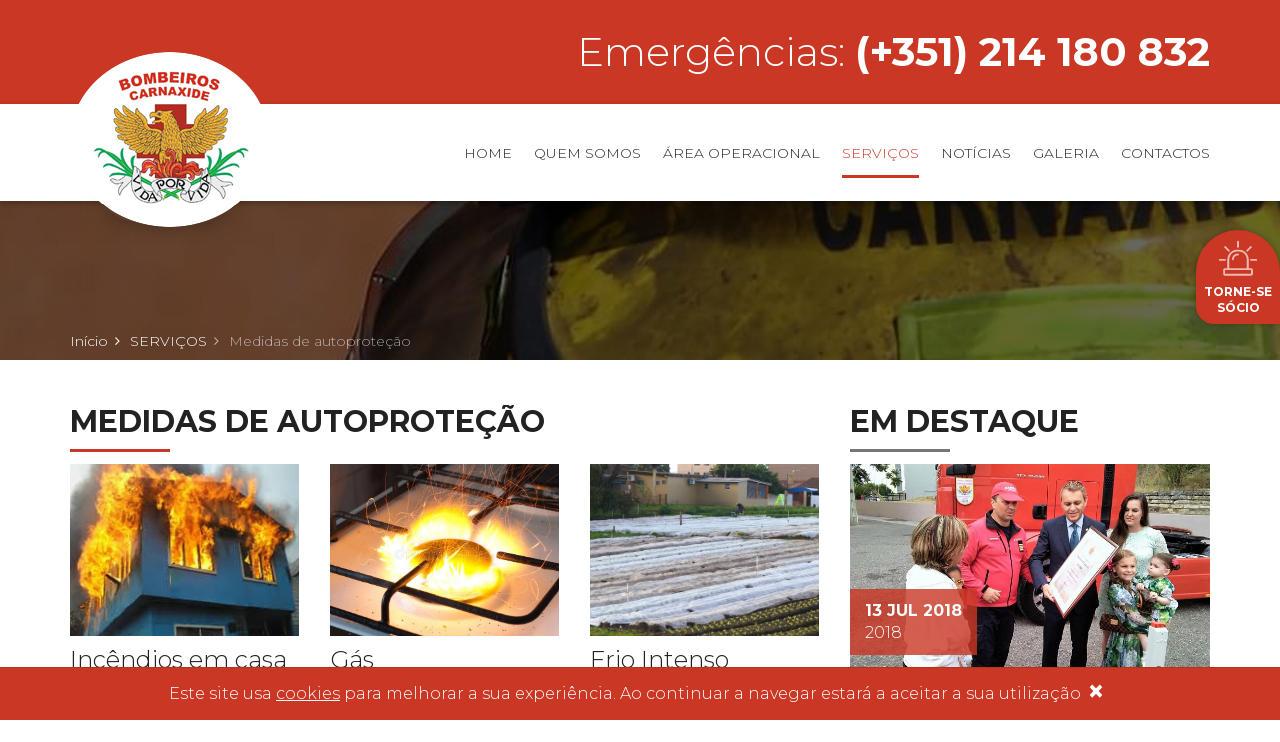

--- FILE ---
content_type: text/html; charset=UTF-8
request_url: https://www.bvcarnaxide.pt/pages/medidas-de-autoprotecao
body_size: 7622
content:
<!doctype html>
<html class="no-js" lang="pt">
<head>
	<meta charset="utf-8">
	<meta http-equiv="x-ua-compatible" content="ie=edge">
	<title>Medidas de auto proteção</title>
	<meta name="description" content="Medidas de auto proteção para incêndios em casa, gás, situações de frio intenso, segurança no local de trabalho, acidentes rodoviários e ondas de calor.">
	<meta name="viewport" content="width=device-width, initial-scale=1, shrink-to-fit=no">
		<meta property="og:url" content="https://www.bvcarnaxide.pt/pages/medidas-de-autoprotecao">
	<meta property="og:type" content="website">
		<meta property="og:image" content="https://www.bvcarnaxide.pt/tile-wide.png">
			<meta property="og:image:width" content="558">
			<meta property="og:image:height" content="270">
		<meta property="og:description" content="Medidas de auto proteção para incêndios em casa, gás, situações de frio intenso, segurança no local de trabalho, acidentes rodoviários e ondas de calor.">
	<meta property="og:title" content="Medidas de auto proteção">
	<meta property="og:site_name" content="Bombeiros Voluntários de Carnaxide">
	<link rel="shortcut icon" type="image/png" href="https://www.bvcarnaxide.pt/favicon.ico"/>
	<link rel="apple-touch-icon" href="https://www.bvcarnaxide.pt/apple-touch-icon.png">
	<link rel="stylesheet" href="https://fonts.googleapis.com/css?family=Montserrat:300,700">
	<link rel="stylesheet" href="https://www.bvcarnaxide.pt/css/styles.min.css?201808201047">
	<script>window.$_GP = {};</script>
</head>
<body>
<svg display="none" version="1.1" xmlns="http://www.w3.org/2000/svg">
	<defs>
		<symbol id="ico-siren" viewBox="0 0 43 40">
			<path d="m7.51 31c-1.11 0-2 0.892-2 2v4c0 1.11 0.892 2 2 2h28c1.11 0 2-0.892 2-2v-4c0-1.11-0.892-2-2-2zm0 2h28v4h-28zm-5.5-12a1 1 0 1 0 0 2h5.5a1 1 0 1 0 0 -2zm5.7-13.8a1 1 0 0 0 -0.697 1.72l3.89 3.89a1 1 0 1 0 1.41 -1.41l-3.89-3.89a1 1 0 0 0 -0.717 -0.303zm13.8-5.71a1 1 0 0 0 -0.984 1.01v5.5a1 1 0 1 0 2 0v-5.5a1 1 0 0 0 -1.02 -1.01zm13.8 5.71a1 1 0 0 0 -0.688 0.303l-3.89 3.89a1 1 0 1 0 1.41 1.41l3.89-3.89a1 1 0 0 0 -0.727 -1.72zm0.23 13.8a1 1 0 1 0 0 2h5.5a1 1 0 1 0 0 -2zm-14-5.76c-3.05 0-4.86 1.57-5.67 3.09-0.815 1.53-0.803 3.04-0.803 3.04a1 1 0 1 0 2 0s0.0125-1.06 0.566-2.1c0.554-1.04 1.48-2.04 3.91-2.04a1 1 0 1 0 0 -2zm0-4.24c-5.57 0-8.63 2.79-10.1 5.54-1.44 2.74-1.43 5.46-1.43 5.46v9h2v-9s0.0123-2.28 1.2-4.54c1.18-2.26 3.37-4.46 8.3-4.46s7.12 2.21 8.3 4.46c1.18 2.26 1.2 4.54 1.2 4.54v9h2v-9s0.0123-2.72-1.43-5.46c-1.44-2.74-4.5-5.54-10.1-5.54z"></path>
		</symbol>
	</defs>
</svg>
<header class="header">
	<div class="header-top">
				<div class="container" x-ms-format-detection="none">
			<h2 class="header-top-text h4">Emergências: <strong>(+351) 214 180 832</strong></h2>
		</div>
			</div>
	<div class="header-bottom">
		<div class="container">
			<div class="header-logo">
				<a href="https://www.bvcarnaxide.pt/">
					<img class="img-responsive" src="https://www.bvcarnaxide.pt/img/layout/logo.png" alt="Logo Bombeiros Voluntários de Carnaxide">
				</a>
			</div>
			<button class="btn btn-outline btn-ico navbar-toggle" type="button" data-toggle="collapse" data-navbar="open" aria-expanded="false">
				<i class="fa fa-bars"></i>
				<span class="sr-only">Toggle navigation</span>
			</button>
			<nav class="navbar navbar-default" id="navbar" aria-expanded="false">
				<div class="navbar-inner">
					<div class="navbar-header text-uppercase">
						<span>menu</span>
						<button type="button" class="btn btn-outline btn-sm btn-ico" data-navbar="close" aria-expanded="false">
							<span class="sr-only">Toggle navigation</span>
							<i class="fa fa-times"></i>
						</button>
					</div>
					<div class="navbar-body">
											<ul class="nav navbar-nav navbar-nav-uppercase navbar-right">
													<li>
								<a href="https://www.bvcarnaxide.pt/pages/home" target="">HOME</a>
															</li>
													<li class="dropdown">
								<a href="https://www.bvcarnaxide.pt/pages/quem-somos" target="" data-toggle="dropdown">QUEM SOMOS</a>
																<ul class="dropdown-menu" role="menu">
																	<li>
										<a href="https://www.bvcarnaxide.pt/pages/mensagem-do-presidente-da-direcao" target="">Mensagem do Presidente da Direção</a>
																			</li>
																	<li>
										<a href="https://www.bvcarnaxide.pt/pages/orgaos-sociais" target="">Orgãos Sociais</a>
																			</li>
																	<li>
										<a href="https://www.bvcarnaxide.pt/pages/historia" target="">História</a>
																			</li>
																	<li>
										<a href="https://www.bvcarnaxide.pt/pages/estatutos-ahbc" target="">Estatutos AHBC</a>
																			</li>
																</ul>
															</li>
													<li class="dropdown">
								<a href="https://www.bvcarnaxide.pt/pages/area-operacional" target="" data-toggle="dropdown">ÁREA OPERACIONAL</a>
																<ul class="dropdown-menu" role="menu">
																	<li>
										<a href="https://www.bvcarnaxide.pt/pages/mensagem-do-comandante" target="">Mensagem do Comandante</a>
																			</li>
																	<li>
										<a href="https://www.bvcarnaxide.pt/pages/corpo-de-bombeiros" target="">Corpo de Bombeiros</a>
																			</li>
																	<li>
										<a href="https://www.bvcarnaxide.pt/pages/missao" target="">Missão</a>
																			</li>
																	<li>
										<a href="https://www.bvcarnaxide.pt/pages/recrutamento" target="">Recrutamento</a>
																			</li>
																	<li>
										<a href="https://www.bvcarnaxide.pt/pages/tipo-de-missoes" target="">Tipo de Missões</a>
																			</li>
																</ul>
															</li>
													<li class="active dropdown">
								<a href="https://www.bvcarnaxide.pt/pages/servicos" target="" data-toggle="dropdown">SERVIÇOS</a>
																<ul class="dropdown-menu" role="menu">
																	<li>
										<a href="https://www.bvcarnaxide.pt/pages/transporte-de-doentes" target="">Transporte de doentes</a>
																			</li>
																	<li>
										<a href="https://www.bvcarnaxide.pt/pages/formacao" target="">Formação</a>
																			</li>
																	<li>
										<a href="https://www.bvcarnaxide.pt/pages/medidas-de-autoprotecao" target="">Medidas de autoproteção</a>
																			</li>
																	<li>
										<a href="https://www.bvcarnaxide.pt/pages/outros-servicos" target="">Outros serviços</a>
																			</li>
																	<li>
										<a href="" data-toggle="modal" data-target="#modal-member" target="">Torne-se sócio</a>
																			</li>
																</ul>
															</li>
													<li>
								<a href="https://www.bvcarnaxide.pt/news" target="">NOTÍCIAS</a>
															</li>
													<li>
								<a href="https://www.bvcarnaxide.pt/gallery" target="">GALERIA</a>
															</li>
													<li>
								<a href="https://www.bvcarnaxide.pt/forms/contactos" target="">CONTACTOS</a>
															</li>
												</ul><!-- navbar-nav -->
										</div>
				</div>
			</nav>
		</div>
	</div>
</header>
<div class="header-cta">
	<button class="header-cta-btn" type="button" data-toggle="modal" data-target="#modal-member">
		<svg class="ico"><use xlink:href="#ico-siren"></use></svg>
		<strong class="header-cta-btn-text text-uppercase hidden-xs xsmall">Torne-se<br>sócio</strong>
	</button>
</div>
<div id="carousel-full" class="carousel slide carousel-home carousel-home-sm" data-ride="carousel" data-interval="6000">
		<div class="carousel-inner" role="listbox">
				<div class="item active">
						<div class="carousel-img-phone visible-xs-block">
				<div class="carousel-img" style="background-image:url(https://www.bvcarnaxide.pt/img/banner/banner_1_imagem_movel_1536919943.jpg)"></div>
			</div>
			<div class="carousel-img-tablet visible-sm-block visible-md-block">
				<div class="carousel-img" style="background-image:url(https://www.bvcarnaxide.pt/img/banner/banner_1_imagem_tablet_1536919943.jpg)"></div>
			</div>
			<div class="carousel-img-desktop visible-lg-block">
								<div class="carousel-img" style="background-image:url(https://www.bvcarnaxide.pt/img/banner/banner_1_imagem_1536919943.jpg)"></div>
			</div>
						<div class="carousel-filter"></div>
					</div>
			</div><!-- carousel-inner -->
</div><!-- carousel -->
<div class="breadcrumb-container">
	<div class="container">
		<ol class="breadcrumb">
					<li>
							<a href="https://www.bvcarnaxide.pt/">Início</a>
						</li>			<li>
							SERVIÇOS						</li>			<li class="active">
							Medidas de autoproteção						</li>		</ol>
	</div>
</div>
<div class="container">
	<div class="row">
		<div class="col-big col-md-8">
			<div class="box">
				<div class="container-editable">
					<div class="content-editable">
<table border="0" cellpadding="0" cellspacing="0" class="content-layout m-b-0">
	<tbody>
		<tr>
			<td>
			<h1 class="text_titulo_1"><strong>MEDIDAS DE AUTOPROTEÇÃO</strong></h1>
			</td>
		</tr>
	</tbody>
</table>

<div class="row">
<div class="col-xs-6 col-sm-6 col-md-4">
<table border="0" cellpadding="0" cellspacing="0" class="content-layout">
	<tbody>
		<tr>
			<td><img alt="6-incendio-casa.jpg" src="https://www.bvcarnaxide.pt/img/upload/medidas_auto_protecao/6-incendio-casa.jpg" />
			<h2 class="text_subtitulo_1">Incêndios em casa</h2>

			<p class="text_texto_1">A maioria dos incêndios em casa dá-se devido a problemas com a rede elétrica, rede de gás ou fontes de calor. A cozinha é onde muitos incêndios têm origem, mas não podemos descurar todas as outras divisões da casa.</p>
			<a class="btn btn-brand" href="https://www.bvcarnaxide.pt/pages/incendio-em-casa" target="_blank">Saber mais</a></td>
		</tr>
	</tbody>
</table>
</div>

<div class="col-xs-6 col-sm-6 col-md-4">
<table border="0" cellpadding="0" cellspacing="0" class="content-layout">
	<tbody>
		<tr>
			<td><img alt="5-gas.jpg" src="https://www.bvcarnaxide.pt/img/upload/medidas_auto_protecao/5-gas.jpg" />
			<h2 class="text_subtitulo_1">Gás</h2>

			<p class="text_texto_1">Os aparelhos a gás podem&nbsp;levar à acumulação de monoxido de carbono,&nbsp; Tanto o gás canalizado como o de garrafa pode provocar asfixia e, quando misturados com o ar, dar origem a explosão ou incêndio..</p>
			<a class="btn btn-brand" href="https://www.bvcarnaxide.pt/pages/gas" target="_blank">Saber mais</a></td>
		</tr>
	</tbody>
</table>
</div>

<div class="col-xs-12 col-sm-12 col-md-4">
<table border="0" cellpadding="0" cellspacing="0" class="content-layout">
	<tbody>
		<tr>
			<td><img alt="1-frio.jpg" src="https://www.bvcarnaxide.pt/img/upload/medidas_auto_protecao/1-frio.jpg" />
			<h2 class="text_subtitulo_1">Frio Intenso</h2>

			<p class="text_texto_1">Com a exposição&nbsp;a temperaturas muito baixas os tecidos podem sofrer queimaduras pelo frio. As áreas mais afetadas são as mãos, pés, nariz e orelhas. Proteja a pele da ação direta do ar frio. Todo o cuidado é pouco.</p>
			<a class="btn btn-brand" href="https://www.bvcarnaxide.pt/pages/frio-intenso" target="_blank">Saber mais</a></td>
		</tr>
	</tbody>
</table>
</div>
</div>
</div>

<div class="content-editable">&nbsp;
<div class="row">
<div class="col-xs-6 col-sm-6 col-md-4">
<table border="0" cellpadding="0" cellspacing="0" class="content-layout">
	<tbody>
		<tr>
			<td><img alt="3-segurana-trabalho.jpg" src="https://www.bvcarnaxide.pt/img/upload/medidas_auto_protecao/3-segurana-trabalho.jpg" />
			<h2 class="text_subtitulo_1">Segurança&nbsp; no&nbsp; local de trabalho</h2>

			<p class="text_texto_1">No local de trabalho a distração ou a negligência podem estar na origem de acidentes graves. Interesse-se pela sua segurança e aprenda a reconhecer as situações de risco.</p>
			<a class="btn btn-brand" href="https://www.bvcarnaxide.pt/pages/seguranca-no-local-de-trabalho" target="_blank">Saber mais</a></td>
		</tr>
	</tbody>
</table>
</div>

<div class="col-xs-6 col-sm-6 col-md-4">
<table border="0" cellpadding="0" cellspacing="0" class="content-layout">
	<tbody>
		<tr>
			<td><img alt="2-acidente.jpg" src="https://www.bvcarnaxide.pt/img/upload/medidas_auto_protecao/2-acidente.jpg" />
			<h2 class="text_subtitulo_1">Acidentes Rodoviários&nbsp;</h2>

			<p>Saiba como proceder se presenciar ou for vítima de uma acidente rodoviário. Do seu comportamento depende a sua segurança e a de outras pessoas envolvidas.</p>
			<a class="btn btn-brand" href="https://www.bvcarnaxide.pt/pages/acidentes-rodoviarios" target="_blank">Saber mais</a></td>
		</tr>
	</tbody>
</table>
</div>

<div class="col-xs-12 col-sm-12 col-md-4">
<table border="0" cellpadding="0" cellspacing="0" class="content-layout">
	<tbody>
		<tr>
			<td><img alt="4-onda-calor.jpg" src="https://www.bvcarnaxide.pt/img/upload/medidas_auto_protecao/4-onda-calor.jpg" />
			<h2 class="text_subtitulo_1">Onda de Calor Autoproteção</h2>

			<p class="text_texto_1">Carateriza-se por temperaturas máximas superiores à média usual para a época, durante um perído longo de dias. Pode provocar lesões irreversiveis devido à desidratação</p>
			<a class="btn btn-brand" href="">Saber mais</a></td>
		</tr>
	</tbody>
</table>
</div>
</div>
</div>				</div>
			</div>
		</div>
		<div class="col-md-4 col-sidebar">
	<div class="box">
		<div class="titles titles-bd titles-bd-dark box-sm">
			<h2 class="h1 m-b-0 text-uppercase"><strong>Em destaque</strong></h2>
		</div>
				<div id="slick-sidebar-news" class="slick slick-simple slick-sidebar slick-sidebar-news" data-slick='{"autoplay": true, "autoplaySpeed": 6000}'>
						<div>
				<div class="box">
	<a class="box-link box-sm" href="https://www.bvcarnaxide.pt/news/socio-honorario-drcaeser-depaco" title="Sócio Honorário Dr.Caeser dePaço">
				<div class="box-link-img">
			<img class="img-responsive" src="https://www.bvcarnaxide.pt/img/upload/consul_dr_caesar_depaco/medium/img-20180713-114956.jpg" alt="S&oacute;cio Honor&aacute;rio Dr.Caeser dePa&ccedil;o">
		</div>
				<div class="box-link-flag">
			<strong class="text-uppercase">13 Jul 2018</strong>
			<span class="text-uppercase">2018</span>
		</div>
	</a>
	<h3 class="h2"><strong>Sócio Honorário Dr.Caeser dePaço</strong></h3>
	</div>
			</div>
						<div>
				<div class="box">
	<a class="box-link box-sm" href="https://www.bvcarnaxide.pt/news/inem" title="INEM">
				<div class="box-link-img">
			<img class="img-responsive" src="https://www.bvcarnaxide.pt/img/upload/2018/medium/inem2018.jpg" alt="INEM">
		</div>
				<div class="box-link-flag">
			<strong class="text-uppercase">27 Aug 2018</strong>
			<span class="text-uppercase">2018</span>
		</div>
	</a>
	<h3 class="h2"><strong>INEM</strong></h3>
	</div>
			</div>
					</div>
		<div class="d-f box-xs">
			<a class="btn btn-outline btn-sm" href="https://www.bvcarnaxide.pt/news">Ver todas</a>
			<span class="fx-g-1"></span>
			<button class="btn btn-outline btn-sm btn-ico" id="slick-sidebar-news-prev" type="button">
				<i class="fa fa-angle-left"></i><span class="sr-only">prev</span>
			</button>
			<button class="btn btn-outline btn-sm btn-ico m-l-xs" id="slick-sidebar-news-next" type="button">
				<i class="fa fa-angle-right"></i><span class="sr-only">next</span>
			</button>
		</div>
	</div>
</div>
	</div>
</div>
<footer class="footer">
	<div class="footer-top">
		<div class="container">
			<div class="footer-logo">
				<a href="https://www.bvcarnaxide.pt/"><img class="img-responsive d-i-b" src="https://www.bvcarnaxide.pt/img/layout/logo.png" alt=""></a>
			</div>
		</div>
	</div>
	<div class="footer-bottom">
				<div class="footer-cta text-center anim-up anim-delay-1" data-anim>
			<h1 class="footer-cta-title">Emergências<br><strong>(+351) 214 180 832</strong></h1>
		</div>
				<div class="container">
			<div class="footer-social text-center">
				<div class="footer-social-inner">
					<h3 class="h2">Partilhar</h3>
					<div class="footer-share box-sm" id="lazy-share">
						<span class="st_facebook_custom"><button class="btn btn-outline-white btn-ico" type="button"><i class="fa fa-fw fa-facebook"></i><span class="sr-only">Facebook</span></button></span>
						<span class="st_twitter_custom"><button class="btn btn-outline-white btn-ico" type="button"><i class="fa fa-fw fa-twitter"></i><span class="sr-only">Twitter</span></button></span>
						<span class="st_linkedin_custom"><button class="btn btn-outline-white btn-ico" type="button"><i class="fa fa-fw fa-linkedin"></i><span class="sr-only">Linkedin</span></button></span>
						<span class="st_email_custom"><button class="btn btn-outline-white btn-ico" type="button"><i class="fa fa-fw fa-envelope"></i><span class="sr-only">Email</span></button></span>
						<span class="st_sharethis_custom"><button class="btn btn-outline-white btn-ico" type="button"><i class="fa fa-fw fa-share-alt"></i><span class="sr-only">Share</span></button></span>
					</div>
					<h4 class="h2">Siga-nos</h4>
					<div class="footer-social-pages">
						<a class="btn btn-outline-white btn-ico" href="https://www.facebook.com/bvcarnaxide1912" target="_blank" rel="noopener noreferrer"><i class="fa fa-fw fa-facebook"></i><span class="sr-only">Facebook</span></a>											</div>
				</div>
			</div>
			<div class="row">
				<div class="col-md-9">
					<ul class="footer-menu footer-menu-1 box">
											<li>							<span>Informação</span>
																			<ul class="footer-menu footer-menu-2">
															<li>									<a href="https://www.bvcarnaxide.pt/pages/quem-somos" target="">Quem somos</a>
																								</li>
															<li>									<a href="https://www.bvcarnaxide.pt/pages/area-operacional" target="">Área operacional</a>
																								</li>
															<li>									<a href="https://www.bvcarnaxide.pt/pages/politica-de-privacidade" target="">Política de privacidade</a>
																								</li>
															<li>									<a href="https://www.bvcarnaxide.pt/pages/politica-de-cookies" target="">Política de cookies</a>
																								</li>
														</ul>
												</li>
											<li>							<span>Serviços</span>
																			<ul class="footer-menu footer-menu-2">
															<li>									<a href="https://www.bvcarnaxide.pt/pages/transporte-de-doentes" target="">Transporte de doentes</a>
																								</li>
															<li>									<a href="https://www.bvcarnaxide.pt/pages/formacao" target="">Formação</a>
																								</li>
															<li>									<a href="https://www.bvcarnaxide.pt/pages/medidas-de-autoprotecao" target="">Medidas de autoproteção</a>
																								</li>
															<li>									<a href="https://www.bvcarnaxide.pt/pages/outros-servicos" target="">Outros serviços</a>
																								</li>
														</ul>
												</li>
											<li>							<span>Links úteis</span>
																			<ul class="footer-menu footer-menu-2">
															<li>									<a href="" data-toggle="modal" data-target="#modal-member" target="">Torne-se sócio</a>
																								</li>
															<li>									<a href="https://www.bvcarnaxide.pt/news" target="">Notícias</a>
																								</li>
															<li>									<a href="https://www.bvcarnaxide.pt/gallery" target="">Galeria</a>
																								</li>
															<li>									<a href="https://www.bvcarnaxide.pt/forms/contactos" target="_self">Contactos</a>
																								</li>
														</ul>
												</li>
											<li>							<a href="https://www.bvcarnaxide.pt/pages/oferta-formativa-2026" target="">Oferta Formativa 2026</a>
																		</li>
										</ul>
				</div>
				<div class="col-md-3">
					<div class="footer-contacts">
						<h3 class="h2"><strong>Contactos</strong></h3>
						<ul class="fa-ul" x-ms-format-detection="none">
							<li>
								<i class="fa-li fa fa-lg fa-map-marker"></i>
								R. Manuel Teixeira Gomes 31<br>
								2790-008 Oeiras							</li>
							<li><i class="fa-li fa fa-envelope"></i> Email: <script type="text/javascript">
	//<![CDATA[
	var l=new Array();
	l[0] = '>';
	l[1] = 'a';
	l[2] = '/';
	l[3] = '<';
	l[4] = '|116';
	l[5] = '|112';
	l[6] = '|46';
	l[7] = '|101';
	l[8] = '|100';
	l[9] = '|105';
	l[10] = '|120';
	l[11] = '|97';
	l[12] = '|110';
	l[13] = '|114';
	l[14] = '|97';
	l[15] = '|99';
	l[16] = '|118';
	l[17] = '|98';
	l[18] = '|64';
	l[19] = '|108';
	l[20] = '|97';
	l[21] = '|114';
	l[22] = '|101';
	l[23] = '|103';
	l[24] = '>';
	l[25] = '"';
	l[26] = '|101';
	l[27] = '|116';
	l[28] = '|105';
	l[29] = '|104';
	l[30] = '|119';
	l[31] = '|45';
	l[32] = '|107';
	l[33] = '|110';
	l[34] = '|105';
	l[35] = '|108';
	l[36] = ' class="';
	l[37] = '"';
	l[38] = '|114';
	l[39] = '|101';
	l[40] = '|114';
	l[41] = '|114';
	l[42] = '|101';
	l[43] = '|102';
	l[44] = '|101';
	l[45] = '|114';
	l[46] = '|111';
	l[47] = '|110';
	l[48] = '|32';
	l[49] = '|114';
	l[50] = '|101';
	l[51] = '|110';
	l[52] = '|101';
	l[53] = '|112';
	l[54] = '|111';
	l[55] = '|111';
	l[56] = '|110';
	l[57] = ' rel="';
	l[58] = '"';
	l[59] = '|116';
	l[60] = '|112';
	l[61] = '|46';
	l[62] = '|101';
	l[63] = '|100';
	l[64] = '|105';
	l[65] = '|120';
	l[66] = '|97';
	l[67] = '|110';
	l[68] = '|114';
	l[69] = '|97';
	l[70] = '|99';
	l[71] = '|118';
	l[72] = '|98';
	l[73] = '|64';
	l[74] = '|108';
	l[75] = '|97';
	l[76] = '|114';
	l[77] = '|101';
	l[78] = '|103';
	l[79] = ':';
	l[80] = 'o';
	l[81] = 't';
	l[82] = 'l';
	l[83] = 'i';
	l[84] = 'a';
	l[85] = 'm';
	l[86] = '"';
	l[87] = '=';
	l[88] = 'f';
	l[89] = 'e';
	l[90] = 'r';
	l[91] = 'h';
	l[92] = ' ';
	l[93] = 'a';
	l[94] = '<';

	for (var i = l.length-1; i >= 0; i=i-1) {
		if (l[i].substring(0, 1) === '|') document.write("&#"+unescape(l[i].substring(1))+";");
		else document.write(unescape(l[i]));
	}
	//]]>
</script></li>							<li><i class="fa-li fa fa-lg fa-phone"></i> Tel.: (+351) 214 180 832</li>							<li><i class="fa-li fa fa-lg fa-mobile"></i> Tlm: (+351) 926 819 538</li>						</ul>
					</div>
				</div>
			</div>
			<div class="footer-copyright">
				Copyright &copy; 2026 Bombeiros Voluntários de Carnaxide - All Rights Reserved
				<br>
				WebDesign by <a class="link-white" href="https://www.globalpixel.pt" target="_blank" rel="noopener noreferrer" title="Desenvolvimento de sites">Global Pixel</a>
			</div>
		</div>
	</div>
</footer>
<div class="modal modal-privacy fade" id="modal-privacy" tabindex="-1" role="dialog" aria-hidden="true">
	<div class="modal-dialog">
		<div class="modal-content">
			<div class="modal-header">
				<button type="button" class="close" data-dismiss="modal" aria-label="Close">
					<span aria-hidden="true">&times;</span>
				</button>
				<h3 class="modal-title">Política de Privacidade <strong>Bombeiros Voluntários de Carnaxide</strong></h3>
			</div>
			<div class="modal-body-scroll"></div>
			<div class="modal-body">
				<div class="checkbox">
					<label>
						<input type="checkbox" name="txtConcordo" data-toggle="modal-agree"> Concordo com as condições apresentadas					</label>
				</div>
			</div>
			<div class="modal-footer">
				<div class="clearfix">
					<button type="button" class="btn btn-default pull-left" data-dismiss="modal">Não aceito</button>
					<button type="button" class="btn btn-default pull-right" data-action="ok" disabled>Aceito</button>
				</div>
			</div>
		</div>
	</div>
</div>
<div class="modal modal-member fade" id="modal-member" tabindex="-1" role="dialog" aria-hidden="true">
	<div class="modal-dialog">
		<div class="modal-content">
			<div class="modal-header">
				<button type="button" class="close" data-dismiss="modal" aria-label="Close">
					<span aria-hidden="true">&times;</span>
				</button>
				<h3 class="modal-title text-uppercase"><strong>Torne-se sócio</strong></h3>
			</div>
			<div class="modal-body">
				<form action="https://www.bvcarnaxide.pt/pages/medidas-de-autoprotecao" id="form-member" class="form-member" data-node="fm" role="form" method="post" accept-charset="utf-8">
                                                                   <input type="hidden" name="csrfTokenGP" value="288b62795560592eafe801fe430ee28e4c9965aa7c4aa042" />
					<input type="hidden" name="txtPrivacy" data-privacy>
					<div data-node-fm="step-1">
						<div class="row">
							<div class="col-xs-6 form-group">
								<label>Nome</label>
								<input class="form-control" name="txtName" type="text" required>
							</div>
							<div class="col-xs-6 form-group">
								<label>Email</label>
								<input class="form-control" name="txtEmail" type="email" required>
							</div>
							<div class="col-xs-6 form-group">
								<label>Telefone</label>
								<input class="form-control" name="txtTel" type="tel" pattern=".{9,}" required>
							</div>
							<div class="col-xs-6 form-group">
								<label>Assunto</label>
								<input class="form-control" name="txtSubject" type="text" value="Pedido de pré-inscrição para sócio" readonly required>
							</div>
							<div class="col-md-12 form-group">
								<label>Mensagem</label>
								<textarea class="form-control" name="txtMensagem" rows="3" required></textarea>
							</div>
							<div class="col-md-12 form-group form-group-captcha d-n" data-captcha="container" data-opt='{"name":"formMember","sendData":"&captcha=member&increment=0"}'>
								<label>Introduza o código</label>
								<div class="row">
									<div class="col-sm-4">
										<div class="form-group-sm">
											<input class="form-control" name="txtCaptcha" type="text" autocomplete="off" required disabled>
										</div>
									</div>

									<div class="col-sm-8">
										<div class="form-group-sm form-group-captcha-code">
											<div class="form-group-captcha-img">
												<img src="" data-captcha="img">
											</div>

											<p class="form-group-captcha-text">
												Não consegue ler?<br>Gerar <button data-captcha="trigger" type="button">aqui</button> novo código											</p>
										</div>
									</div>
								</div>
							</div>
							<div class="col-md-12 form-group">
								<label>Newsletter</label>
								<div class="checkbox checkbox-bg">
									<label>
										<input type="checkbox" name="txtCheck" value="1">&nbsp;Autorizo que os meus dados pessoais constantes deste formulário sejam processados e utilizados pela <strong>Bombeiros Voluntários de Carnaxide</strong>, designadamente para o envio de publicidade e correspondência promocional da empresa.									</label>
								</div>
							</div>
						</div>
					</div>
					<div data-node-fm="step-2" class="d-n">
						<div class="modal-body-scroll"></div>
						<div class="m-b">
							<div class="checkbox">
								<label>
									<input type="checkbox" name="txtConcordo" data-toggle="modal-agree"> Concordo com as condições apresentadas								</label>
							</div>
						</div>
					</div>
					<div class="clearfix">
						<button type="button" data-dismiss="modal" class="btn pull-left">Fechar</button>
						<button type="submit" data-node-fm="btnSubmit" class="btn btn-brand pull-right">
							Enviar pré-inscrição <i class="fa fa-spin fa-sync hide"></i>
						</button>
					</div>
				</form>
			</div>
		</div>
	</div>
</div>
<script src="https://www.bvcarnaxide.pt/js/vendor/bundle.js?201808201054"></script>
<script src="https://www.bvcarnaxide.pt/js/vendor/jquery-ui-datepicker-pt.js"></script><script>
	$_GP.BASE_URL = 'https://www.bvcarnaxide.pt/';
	$_GP.SITE_URL = 'https://www.bvcarnaxide.pt/';
	$_GP.msm = {
		submitCookieExpired: 'Cookie expirado! Por favor, <a href="#" onclick="window.location.reload(true); return false;">recarregue o seu browser</a> e tente novamente.',
		submitFail: 'Por favor, <a href="#" onclick="window.location.reload(true); return false;">recarregue o seu browser</a> e tente novamente.'
	};
</script>
<script src="https://www.bvcarnaxide.pt/js/scripts.min.js?201808201047"></script>
<script>
(function(w, d, $) {
	var modalMember = $('#modal-member');

	if (window.location.hash === '#torne-se-socio') {
		modalMember.modal('show');
	}

	$_GP.privacyControl.run({ url: $_GP.SITE_URL +'pages/rgpd'});
	var captachas = $_GP.ajaxCaptcha($_GP.SITE_URL +'forms/captcha_regenerate');

	$_GP.fn.slick.sidebar('#slick-sidebar-news');
	$_GP.fn.slick.sidebar('#slick-sidebar-gallery', {
		responsive: [
				{ breakpoint: 992, settings: { slidesToShow: 2} },
				{ breakpoint: 768, settings: { slidesToShow: 1} 	}
			]
	});

	$_GP.privacyControl.insideModal('#form-member', {
		url: $_GP.SITE_URL +'forms/member_submit',
		/*done: function(resp) {
			if (resp.success) {
				modalMember.modal('hide');
			}
		},*/
		$ajax: function($form, request) {
			request.always(function() {
				$form.find('[data-captcha="trigger"]').trigger('click');
			});
		}
	});

}(window, document, window.jQuery));
</script>

	<span class="browser">
		<noscript>
			<span class="browser-js-disabled">Este site requer o Javascript disponível e activo.</span>
		</noscript>
		<span class="browser-cookie-warning alert" id="browser-cookie-warning">
			Este site usa <a href="https://www.bvcarnaxide.pt/pages/cookies">cookies</a> para melhorar a sua experiência. Ao continuar a navegar estará a aceitar a sua utilização<button type="button" data-dismiss="alert" aria-label="Close"><strong aria-hidden="true">&times;</strong></button>
		</span>
		<span class="browser-upgrade alert">
			Está a usar um navegador <strong>desatualizado</strong>. Por favor, <a href="https://browsehappy.com" target="_blank" rel="noopener noreferrer">actualize o seu navegador</a> para melhorar a sua experiência de navegação.			<button type="button" data-dismiss="alert" aria-label="Close">
				<strong aria-hidden="true">&times;</strong>
			</button>
		</span>
	</span>
<script defer src="https://static.cloudflareinsights.com/beacon.min.js/vcd15cbe7772f49c399c6a5babf22c1241717689176015" integrity="sha512-ZpsOmlRQV6y907TI0dKBHq9Md29nnaEIPlkf84rnaERnq6zvWvPUqr2ft8M1aS28oN72PdrCzSjY4U6VaAw1EQ==" data-cf-beacon='{"version":"2024.11.0","token":"43b28f8d4b7946308a4de4bfea25761e","r":1,"server_timing":{"name":{"cfCacheStatus":true,"cfEdge":true,"cfExtPri":true,"cfL4":true,"cfOrigin":true,"cfSpeedBrain":true},"location_startswith":null}}' crossorigin="anonymous"></script>
</body>
</html>



--- FILE ---
content_type: text/html; charset=UTF-8
request_url: https://www.bvcarnaxide.pt/forms/captcha_regenerate
body_size: 11
content:
<img  src="https://www.bvcarnaxide.pt/img/captcha/1768840985.8972.jpg" style="width: 150; height: 36; border: 0;" alt=" " />

--- FILE ---
content_type: text/css
request_url: https://www.bvcarnaxide.pt/css/styles.min.css?201808201047
body_size: 15708
content:
@charset "UTF-8";
/*!  bvCarnaxide styles */
/*!
 * Bootstrap-sass v3.3.4 (http://getbootstrap.com)
 * Copyright 2011-2015 Twitter, Inc.
 * Licensed under MIT (https://github.com/twbs/bootstrap/blob/master/LICENSE)
 */
/*! normalize.css v3.0.2 | MIT License | git.io/normalize */html{font-family:sans-serif;-ms-text-size-adjust:100%;-webkit-text-size-adjust:100%}body{margin:0}article,aside,details,figcaption,figure,footer,header,hgroup,main,menu,nav,section,summary{display:block}audio,canvas,progress,video{display:inline-block;vertical-align:baseline}audio:not([controls]){display:none;height:0}[hidden],template{display:none}a{background-color:transparent}a:active,a:hover{outline:0}abbr[title]{border-bottom:1px dotted}b,strong{font-weight:700}dfn{font-style:italic}h1{font-size:2em;margin:.67em 0}mark{background:#ff0;color:#000}small{font-size:80%}sub,sup{font-size:75%;line-height:0;position:relative;vertical-align:baseline}sup{top:-.5em}sub{bottom:-.25em}img{border:0}svg:not(:root){overflow:hidden}figure{margin:1em 40px}hr{box-sizing:content-box;height:0}pre{overflow:auto}code,kbd,pre,samp{font-family:monospace,monospace;font-size:1em}button,input,optgroup,select,textarea{color:inherit;font:inherit;margin:0}button{overflow:visible}button,select{text-transform:none}button,html input[type=button],input[type=reset],input[type=submit]{-webkit-appearance:button;cursor:pointer}button[disabled],html input[disabled]{cursor:default}button::-moz-focus-inner,input::-moz-focus-inner{border:0;padding:0}input{line-height:normal}input[type=checkbox],input[type=radio]{box-sizing:border-box;padding:0}input[type=number]::-webkit-inner-spin-button,input[type=number]::-webkit-outer-spin-button{height:auto}input[type=search]{-webkit-appearance:textfield;box-sizing:content-box}input[type=search]::-webkit-search-cancel-button,input[type=search]::-webkit-search-decoration{-webkit-appearance:none}fieldset{border:1px solid silver;margin:0 2px;padding:.35em .625em .75em}legend{border:0;padding:0}textarea{overflow:auto}optgroup{font-weight:700}table{border-collapse:collapse;border-spacing:0}td,th{padding:0}*,:after,:before{box-sizing:border-box}html{font-size:10px;-webkit-tap-highlight-color:transparent;-ms-overflow-style:scrollbar}body{font-family:Montserrat,Helvetica,Arial,sans-serif;font-size:16px;line-height:1.375;color:#222;background-color:#fff;min-width:360px;overflow-y:scroll;padding-top:128px}@media (min-width:1200px){body{padding-top:200px}}button,input,select,textarea{font-family:inherit;font-size:inherit;line-height:inherit}a{color:#cb3725;text-decoration:none}a:focus,a:hover{color:#a02b1d;text-decoration:underline}a:focus{outline:thin dotted;outline-color:rgba(0,0,0,.2);outline-offset:-2px}.link-effect{opacity:1;-webkit-transition:opacity .4s;transition:opacity .4s}.link-effect:focus,.link-effect:hover{opacity:.66}a.link-effect:focus,a.link-effect:hover{text-decoration:none}.link-white{color:#fff}.link-white:focus,.link-white:hover{color:#fff;opacity:.6;text-decoration:none}.link-inverse{color:#222}.link-inverse:focus,.link-inverse:hover{color:#cb3725;text-decoration:none}figure{margin:0}img{vertical-align:middle}.img-responsive{display:block;max-width:100%;height:auto}.img-center{text-align:center}.img-center .img-responsive{display:inline-block;max-width:100%;height:auto}.img-left{float:left;margin-right:30px;margin-bottom:15px}.img-right{float:right;margin-left:30px;margin-bottom:15px}hr{margin-bottom:22px;border:0;border-top:1px solid #eee}.sr-only{position:absolute;width:1px;height:1px;margin:-1px;padding:0;overflow:hidden;clip:rect(0,0,0,0);border:0}.sr-only-focusable:active,.sr-only-focusable:focus{position:static;width:auto;height:auto;margin:0;overflow:visible;clip:auto}[role=button]{cursor:pointer}.h1,.h2,.h3,.h4,.h5,.h6,h1,h2,h3,h4,h5,h6{font-family:inherit;font-weight:inherit;line-height:1.1;color:inherit}.h1 .small,.h1 small,.h2 .small,.h2 small,.h3 .small,.h3 small,.h4 .small,.h4 small,.h5 .small,.h5 small,.h6 .small,.h6 small,h1 .small,h1 small,h2 .small,h2 small,h3 .small,h3 small,h4 .small,h4 small,h5 .small,h5 small,h6 .small,h6 small{font-weight:400;line-height:1;color:#ccc}.h1,.h2,.h3,h1,h2,h3{margin-top:0;margin-bottom:11px}.h1 .small,.h1 small,.h2 .small,.h2 small,.h3 .small,.h3 small,h1 .small,h1 small,h2 .small,h2 small,h3 .small,h3 small{font-size:65%}.h4,.h5,.h6,h4,h5,h6{margin-top:0;margin-bottom:11px}.h4 .small,.h4 small,.h5 .small,.h5 small,.h6 .small,.h6 small,h4 .small,h4 small,h5 .small,h5 small,h6 .small,h6 small{font-size:75%}.h1,h1{font-size:30px}.h2,h2{font-size:24px}.h3,h3{font-size:20px}.h4,h4{font-size:16px}.h5,h5{font-size:14px}.h6,h6{font-size:12px}p{margin:0 0 11px}p.small,p small{font-size:14px}.xsmall{font-size:12px}.small,small{font-size:87%}strong{font-weight:700}.text-monospace{font-family:Ubuntu,Menlo,Consolas,Courier New,monospace}.text-left{text-align:left}.text-right{text-align:right}.text-center{text-align:center}.text-uppercase{text-transform:uppercase}.text-muted{color:#ccc}.text-brand{color:#cb3725}.bg-brand{background-color:#cb3725}.bg-brand-light{background-color:#f8e5e3}ol,ul{margin-top:0;margin-bottom:11px}ol ol,ol ul,ul ol,ul ul{margin-bottom:0}.list-inline,.list-unstyled{padding-left:0;list-style:none}.list-inline>li{display:inline-block;padding-right:5px}.titles{position:relative}.titles-bd{padding-bottom:11px;margin-bottom:15px}.titles-bd:after{content:"";display:block;position:absolute;top:100%;left:0;width:100px;border-bottom:3px solid #cb3725}.titles-bd-dark:after{border-color:#777}code,kbd,pre,samp{font-family:Ubuntu,Menlo,Consolas,Courier New,monospace}code{display:inline-block;padding:2px 4px;margin-bottom:2px;color:#cb3725;background-color:#eee}.container{margin-right:auto;margin-left:auto;padding-left:15px;padding-right:15px}.container:after{content:" ";display:block;clear:both}@media (min-width:768px){.container{width:750px}}@media (min-width:992px){.container{width:970px}}@media (min-width:1200px){.container{width:1170px}}.container-fluid{margin-right:auto;margin-left:auto;padding-left:15px;padding-right:15px}.container-fluid:after{content:" ";display:block;clear:both}.row{margin-left:-15px;margin-right:-15px}.row:after{content:" ";display:block;clear:both}.row-0{margin-left:0;margin-right:0}.row-0>[class^=col-]{padding-left:0;padding-right:0}.row-xxs{margin-left:-3px;margin-right:-3px}.row-xxs>[class^=col-]{padding-left:3px;padding-right:3px}.col-lg-1,.col-lg-2,.col-lg-3,.col-lg-4,.col-lg-5,.col-lg-6,.col-lg-7,.col-lg-8,.col-lg-9,.col-lg-10,.col-lg-11,.col-lg-12,.col-md-1,.col-md-2,.col-md-3,.col-md-4,.col-md-5,.col-md-6,.col-md-7,.col-md-8,.col-md-9,.col-md-10,.col-md-11,.col-md-12,.col-sm-1,.col-sm-2,.col-sm-3,.col-sm-4,.col-sm-5,.col-sm-6,.col-sm-7,.col-sm-8,.col-sm-9,.col-sm-10,.col-sm-11,.col-sm-12,.col-xs-1,.col-xs-2,.col-xs-3,.col-xs-4,.col-xs-5,.col-xs-6,.col-xs-7,.col-xs-8,.col-xs-9,.col-xs-10,.col-xs-11,.col-xs-12{position:relative;min-height:1px;padding-left:15px;padding-right:15px}@media (min-width:480px){.col-xs-1,.col-xs-2,.col-xs-3,.col-xs-4,.col-xs-5,.col-xs-6,.col-xs-7,.col-xs-8,.col-xs-9,.col-xs-10,.col-xs-11,.col-xs-12{float:left}.col-xs-1{width:8.33333%}.col-xs-2{width:16.66667%}.col-xs-3{width:25%}.col-xs-4{width:33.33333%}.col-xs-5{width:41.66667%}.col-xs-6{width:50%}.col-xs-7{width:58.33333%}.col-xs-8{width:66.66667%}.col-xs-9{width:75%}.col-xs-10{width:83.33333%}.col-xs-11{width:91.66667%}.col-xs-12{width:100%}.col-xs-pull-0{right:auto}.col-xs-pull-1{right:8.33333%}.col-xs-pull-2{right:16.66667%}.col-xs-pull-3{right:25%}.col-xs-pull-4{right:33.33333%}.col-xs-pull-5{right:41.66667%}.col-xs-pull-6{right:50%}.col-xs-pull-7{right:58.33333%}.col-xs-pull-8{right:66.66667%}.col-xs-pull-9{right:75%}.col-xs-pull-10{right:83.33333%}.col-xs-pull-11{right:91.66667%}.col-xs-pull-12{right:100%}.col-xs-push-0{left:auto}.col-xs-push-1{left:8.33333%}.col-xs-push-2{left:16.66667%}.col-xs-push-3{left:25%}.col-xs-push-4{left:33.33333%}.col-xs-push-5{left:41.66667%}.col-xs-push-6{left:50%}.col-xs-push-7{left:58.33333%}.col-xs-push-8{left:66.66667%}.col-xs-push-9{left:75%}.col-xs-push-10{left:83.33333%}.col-xs-push-11{left:91.66667%}.col-xs-push-12{left:100%}.col-xs-offset-0{margin-left:0}.col-xs-offset-1{margin-left:8.33333%}.col-xs-offset-2{margin-left:16.66667%}.col-xs-offset-3{margin-left:25%}.col-xs-offset-4{margin-left:33.33333%}.col-xs-offset-5{margin-left:41.66667%}.col-xs-offset-6{margin-left:50%}.col-xs-offset-7{margin-left:58.33333%}.col-xs-offset-8{margin-left:66.66667%}.col-xs-offset-9{margin-left:75%}.col-xs-offset-10{margin-left:83.33333%}.col-xs-offset-11{margin-left:91.66667%}.col-xs-offset-12{margin-left:100%}.row-xs-flex{display:-webkit-box;display:flex;flex-wrap:wrap}}@media (min-width:768px){.col-sm-1,.col-sm-2,.col-sm-3,.col-sm-4,.col-sm-5,.col-sm-6,.col-sm-7,.col-sm-8,.col-sm-9,.col-sm-10,.col-sm-11,.col-sm-12{float:left}.col-sm-1{width:8.33333%}.col-sm-2{width:16.66667%}.col-sm-3{width:25%}.col-sm-4{width:33.33333%}.col-sm-5{width:41.66667%}.col-sm-6{width:50%}.col-sm-7{width:58.33333%}.col-sm-8{width:66.66667%}.col-sm-9{width:75%}.col-sm-10{width:83.33333%}.col-sm-11{width:91.66667%}.col-sm-12{width:100%}.col-sm-pull-0{right:auto}.col-sm-pull-1{right:8.33333%}.col-sm-pull-2{right:16.66667%}.col-sm-pull-3{right:25%}.col-sm-pull-4{right:33.33333%}.col-sm-pull-5{right:41.66667%}.col-sm-pull-6{right:50%}.col-sm-pull-7{right:58.33333%}.col-sm-pull-8{right:66.66667%}.col-sm-pull-9{right:75%}.col-sm-pull-10{right:83.33333%}.col-sm-pull-11{right:91.66667%}.col-sm-pull-12{right:100%}.col-sm-push-0{left:auto}.col-sm-push-1{left:8.33333%}.col-sm-push-2{left:16.66667%}.col-sm-push-3{left:25%}.col-sm-push-4{left:33.33333%}.col-sm-push-5{left:41.66667%}.col-sm-push-6{left:50%}.col-sm-push-7{left:58.33333%}.col-sm-push-8{left:66.66667%}.col-sm-push-9{left:75%}.col-sm-push-10{left:83.33333%}.col-sm-push-11{left:91.66667%}.col-sm-push-12{left:100%}.col-sm-offset-0{margin-left:0}.col-sm-offset-1{margin-left:8.33333%}.col-sm-offset-2{margin-left:16.66667%}.col-sm-offset-3{margin-left:25%}.col-sm-offset-4{margin-left:33.33333%}.col-sm-offset-5{margin-left:41.66667%}.col-sm-offset-6{margin-left:50%}.col-sm-offset-7{margin-left:58.33333%}.col-sm-offset-8{margin-left:66.66667%}.col-sm-offset-9{margin-left:75%}.col-sm-offset-10{margin-left:83.33333%}.col-sm-offset-11{margin-left:91.66667%}.col-sm-offset-12{margin-left:100%}.row-sm-flex{display:-webkit-box;display:flex;flex-wrap:wrap}}@media (min-width:992px){.col-md-1,.col-md-2,.col-md-3,.col-md-4,.col-md-5,.col-md-6,.col-md-7,.col-md-8,.col-md-9,.col-md-10,.col-md-11,.col-md-12{float:left}.col-md-1{width:8.33333%}.col-md-2{width:16.66667%}.col-md-3{width:25%}.col-md-4{width:33.33333%}.col-md-5{width:41.66667%}.col-md-6{width:50%}.col-md-7{width:58.33333%}.col-md-8{width:66.66667%}.col-md-9{width:75%}.col-md-10{width:83.33333%}.col-md-11{width:91.66667%}.col-md-12{width:100%}.col-md-pull-0{right:auto}.col-md-pull-1{right:8.33333%}.col-md-pull-2{right:16.66667%}.col-md-pull-3{right:25%}.col-md-pull-4{right:33.33333%}.col-md-pull-5{right:41.66667%}.col-md-pull-6{right:50%}.col-md-pull-7{right:58.33333%}.col-md-pull-8{right:66.66667%}.col-md-pull-9{right:75%}.col-md-pull-10{right:83.33333%}.col-md-pull-11{right:91.66667%}.col-md-pull-12{right:100%}.col-md-push-0{left:auto}.col-md-push-1{left:8.33333%}.col-md-push-2{left:16.66667%}.col-md-push-3{left:25%}.col-md-push-4{left:33.33333%}.col-md-push-5{left:41.66667%}.col-md-push-6{left:50%}.col-md-push-7{left:58.33333%}.col-md-push-8{left:66.66667%}.col-md-push-9{left:75%}.col-md-push-10{left:83.33333%}.col-md-push-11{left:91.66667%}.col-md-push-12{left:100%}.col-md-offset-0{margin-left:0}.col-md-offset-1{margin-left:8.33333%}.col-md-offset-2{margin-left:16.66667%}.col-md-offset-3{margin-left:25%}.col-md-offset-4{margin-left:33.33333%}.col-md-offset-5{margin-left:41.66667%}.col-md-offset-6{margin-left:50%}.col-md-offset-7{margin-left:58.33333%}.col-md-offset-8{margin-left:66.66667%}.col-md-offset-9{margin-left:75%}.col-md-offset-10{margin-left:83.33333%}.col-md-offset-11{margin-left:91.66667%}.col-md-offset-12{margin-left:100%}}@media (min-width:1200px){.col-lg-1,.col-lg-2,.col-lg-3,.col-lg-4,.col-lg-5,.col-lg-6,.col-lg-7,.col-lg-8,.col-lg-9,.col-lg-10,.col-lg-11,.col-lg-12{float:left}.col-lg-1{width:8.33333%}.col-lg-2{width:16.66667%}.col-lg-3{width:25%}.col-lg-4{width:33.33333%}.col-lg-5{width:41.66667%}.col-lg-6{width:50%}.col-lg-7{width:58.33333%}.col-lg-8{width:66.66667%}.col-lg-9{width:75%}.col-lg-10{width:83.33333%}.col-lg-11{width:91.66667%}.col-lg-12{width:100%}.col-lg-pull-0{right:auto}.col-lg-pull-1{right:8.33333%}.col-lg-pull-2{right:16.66667%}.col-lg-pull-3{right:25%}.col-lg-pull-4{right:33.33333%}.col-lg-pull-5{right:41.66667%}.col-lg-pull-6{right:50%}.col-lg-pull-7{right:58.33333%}.col-lg-pull-8{right:66.66667%}.col-lg-pull-9{right:75%}.col-lg-pull-10{right:83.33333%}.col-lg-pull-11{right:91.66667%}.col-lg-pull-12{right:100%}.col-lg-push-0{left:auto}.col-lg-push-1{left:8.33333%}.col-lg-push-2{left:16.66667%}.col-lg-push-3{left:25%}.col-lg-push-4{left:33.33333%}.col-lg-push-5{left:41.66667%}.col-lg-push-6{left:50%}.col-lg-push-7{left:58.33333%}.col-lg-push-8{left:66.66667%}.col-lg-push-9{left:75%}.col-lg-push-10{left:83.33333%}.col-lg-push-11{left:91.66667%}.col-lg-push-12{left:100%}.col-lg-offset-0{margin-left:0}.col-lg-offset-1{margin-left:8.33333%}.col-lg-offset-2{margin-left:16.66667%}.col-lg-offset-3{margin-left:25%}.col-lg-offset-4{margin-left:33.33333%}.col-lg-offset-5{margin-left:41.66667%}.col-lg-offset-6{margin-left:50%}.col-lg-offset-7{margin-left:58.33333%}.col-lg-offset-8{margin-left:66.66667%}.col-lg-offset-9{margin-left:75%}.col-lg-offset-10{margin-left:83.33333%}.col-lg-offset-11{margin-left:91.66667%}.col-lg-offset-12{margin-left:100%}}table{background-color:transparent}th{text-align:left}.table{width:100%;max-width:100%;margin-bottom:22px}.table>tbody>tr>td,.table>tbody>tr>th,.table>tfoot>tr>td,.table>tfoot>tr>th,.table>thead>tr>td,.table>thead>tr>th{padding:8px;line-height:1.375;vertical-align:top;border-bottom:1px solid #eee}.table.table-header>tbody>tr:first-child>td,.table>thead>tr>th{vertical-align:bottom;background-color:#eee;border-bottom:none}.table>caption+thead>tr:first-child>td,.table>caption+thead>tr:first-child>th,.table>colgroup+thead>tr:first-child>td,.table>colgroup+thead>tr:first-child>th,.table>thead:first-child>tr:first-child>td,.table>thead:first-child>tr:first-child>th{border-top:0}.table>tbody+tbody{border-top:2px solid #ddd}.table .table{background-color:#fff}table col[class*=col-]{position:static;float:none;display:table-column}table td[class*=col-],table th[class*=col-]{position:static;float:none;display:table-cell}.table-responsive{overflow-x:auto;min-height:.01%}@media screen and (max-width:767px){.table-responsive{width:100%;margin-bottom:16.5px;overflow-y:hidden;-ms-overflow-style:-ms-autohiding-scrollbar;border:1px solid #eee;border-bottom:none}.table-responsive>.table{margin-bottom:0}.table-responsive>.table>tbody>tr>td,.table-responsive>.table>tbody>tr>th,.table-responsive>.table>tfoot>tr>td,.table-responsive>.table>tfoot>tr>th,.table-responsive>.table>thead>tr>td,.table-responsive>.table>thead>tr>th{white-space:nowrap}}fieldset{margin:0;min-width:0}fieldset,legend{padding:0;border:0}legend{display:block;width:100%;margin-bottom:22px;font-size:24px;line-height:inherit;color:#777;border-bottom:1px solid #e5e5e5}.form-label,label{display:inline-block;max-width:100%;margin-bottom:5px}.modal .form-label,.modal label{margin-bottom:1px}input[type=search]{box-sizing:border-box}input[type=checkbox],input[type=radio]{margin:4px 0 0;margin-top:1px\9;line-height:normal}input[type=file]{display:block}input[type=range]{display:block;width:100%}select[multiple],select[size]{height:auto}input[type=checkbox]:focus,input[type=file]:focus,input[type=radio]:focus{outline:thin dotted;outline-color:rgba(0,0,0,.2);outline-offset:-2px}output{padding-top:7px}.form-control,output{display:block;font-size:16px;line-height:1.375;color:#222}.form-control{width:100%;height:36px;padding:6px 14px;background-color:#fff;background-image:none;border:1px solid #ccc;-webkit-transition:border-color .15s ease-in-out;transition:border-color .15s ease-in-out}.form-control:focus{border-color:#999;outline:0}.form-control::-moz-placeholder{color:#999;opacity:1}.form-control:-ms-input-placeholder{color:#999}.form-control::-webkit-input-placeholder{color:#999}.form-control[readonly]{background-color:#f5f5f5;opacity:1}.form-control[disabled],fieldset[disabled] .form-control{cursor:not-allowed;opacity:.7}textarea.form-control{height:auto;max-width:100%}input[type=search]{-webkit-appearance:none}@media screen and (-webkit-min-device-pixel-ratio:0){input[type=date],input[type=datetime-local],input[type=month],input[type=time]{line-height:36px}.input-group-sm input[type=date],.input-group-sm input[type=datetime-local],.input-group-sm input[type=month],.input-group-sm input[type=time],input[type=date].input-sm,input[type=datetime-local].input-sm,input[type=month].input-sm,input[type=time].input-sm{line-height:29px}.input-group-lg input[type=date],.input-group-lg input[type=datetime-local],.input-group-lg input[type=month],.input-group-lg input[type=time],input[type=date].input-lg,input[type=datetime-local].input-lg,input[type=month].input-lg,input[type=time].input-lg{line-height:48px}}.form-group{margin-bottom:15px}.form-group-sm{margin-bottom:7px}.form-group-captcha-code{display:-webkit-box;display:flex}.form-group-captcha-text{margin-bottom:0;font-size:14px;line-height:1.2}.form-group-captcha-text a,.form-group-captcha-text button{text-decoration:underline}.form-group-captcha-img{margin-right:11px}.checkbox,.radio{position:relative;display:block;margin-top:5px;margin-bottom:5px}.checkbox label,.radio label{min-height:22px;padding-left:20px;margin-bottom:0;font-weight:400;cursor:pointer}label+.checkbox,label+.radio{margin-top:0}.checkbox-inline input[type=checkbox],.checkbox input[type=checkbox],.radio-inline input[type=radio],.radio input[type=radio]{position:absolute;margin-left:-20px;top:1px;margin-top:4px\9}.checkbox-inline,.radio-inline{position:relative;display:inline-block;padding-left:20px;margin-bottom:0;vertical-align:middle;font-weight:400;cursor:pointer}.checkbox-inline+.checkbox-inline,.radio-inline+.radio-inline{margin-top:0;margin-left:10px}.checkbox-inline.disabled,.checkbox.disabled label,.radio-inline.disabled,.radio.disabled label,fieldset[disabled] .checkbox-inline,fieldset[disabled] .checkbox label,fieldset[disabled] .radio-inline,fieldset[disabled] .radio label,fieldset[disabled] input[type=checkbox],fieldset[disabled] input[type=radio],input[type=checkbox].disabled,input[type=checkbox][disabled],input[type=radio].disabled,input[type=radio][disabled]{cursor:not-allowed}.input-sm{height:29px;padding:3px 12px;font-size:14px;line-height:1.5}select.input-sm{height:29px;line-height:29px}select[multiple].input-sm,textarea.input-sm{height:auto}.input-lg{height:48px;padding:10px 22px;font-size:20px;line-height:1.33333}select.input-lg{height:48px;line-height:48px}select[multiple].input-lg,textarea.input-lg{height:auto}button{padding:0;margin-bottom:0;vertical-align:middle;border:1px solid transparent;background-image:none;background-color:transparent;text-align:center;cursor:pointer;color:#cb3725}button:focus,button:hover{color:#222}button:focus{outline:0}.btn{display:inline-block;font-weight:400;text-align:center;vertical-align:middle;touch-action:manipulation;cursor:pointer;background-image:none;background-color:#eee;color:#222;border:1px solid transparent;white-space:nowrap;text-transform:uppercase;padding:7px 14px 5px;font-size:16px;line-height:1.375;-webkit-user-select:none;-moz-user-select:none;-ms-user-select:none;user-select:none}.btn.active.focus,.btn.active:focus,.btn.focus,.btn:active.focus,.btn:active:focus,.btn:focus{outline:0}.btn.focus,.btn:focus,.btn:hover{color:#333;background-color:#d5d5d5;text-decoration:none}.btn.disabled,.btn[disabled],fieldset[disabled] .btn{cursor:not-allowed;pointer-events:none}.btn-brand{color:#fff;background-color:#cb3725;border-color:#cb3725}.btn-brand.active,.btn-brand.focus,.btn-brand:active,.btn-brand:focus,.btn-brand:hover,.open>.btn-brand.dropdown-toggle{color:#fff;background-color:#b53121;border-color:#b53121}.btn-dark{color:#fff;background-color:#777;border-color:#777}.btn-dark.active,.btn-dark.focus,.btn-dark:active,.btn-dark:focus,.btn-dark:hover,.open>.btn-dark.dropdown-toggle{color:#fff;background-color:#6a6a6a;border-color:#6a6a6a}.btn-ico{position:relative;width:36px;height:36px;padding:0}.btn-ico .fa{position:absolute;top:50%;left:50%;-webkit-transform:translate(-50%,-50%) scale(1.2);transform:translate(-50%,-50%) scale(1.2)}.btn-ico.btn-sm{width:29px;height:29px}.btn-ico.btn-sm .fa{-webkit-transform:translate(-50%,-50%) scale(1.1);transform:translate(-50%,-50%) scale(1.1)}.btn-ico.btn-lg{width:48px;height:48px}.btn-ico.btn-lg .fa{-webkit-transform:translate(-50%,-50%) scale(1.3);transform:translate(-50%,-50%) scale(1.3)}.btn-outline{border-color:#222;background-color:transparent}.btn-outline:focus,.btn-outline:hover{color:#cb3725;border-color:#cb3725;background-color:transparent}.btn-outline-white,.btn-outline-white:focus,.btn-outline-white:hover{color:#fff;border-color:#fff;background-color:transparent}.btn-outline-white:focus,.btn-outline-white:hover{opacity:.6}.btn-lg{padding:11px 22px 9px;font-size:20px;line-height:1.33333}.btn-sm{padding:4px 12px 2px;font-size:14px;line-height:1.5}.btn-xl{padding:10px 22px;font-size:20px}@media (min-width:768px){.btn-xl{padding:7px 22px;font-size:30px}}.btn-block{display:block;width:100%}input[type=button].btn-block,input[type=reset].btn-block,input[type=submit].btn-block{width:100%}.fade{opacity:0;-webkit-transition:opacity .15s linear;transition:opacity .15s linear}.fade.in{opacity:1}.collapse{display:none}.collapse.in{display:block}tr.collapse.in{display:table-row}tbody.collapse.in{display:table-row-group}.collapsing{position:relative;height:0;overflow:hidden;-webkit-transition-property:height,visibility;transition-property:height,visibility;-webkit-transition-duration:.35s;transition-duration:.35s;-webkit-transition-timing-function:ease;transition-timing-function:ease}.js .body-home .anim-up{opacity:0;-webkit-transform:translate3d(0,100px,0);transform:translate3d(0,100px,0);-webkit-transition:opacity .3s linear,-webkit-transform .6s ease-in-out;transition:opacity .3s linear,-webkit-transform .6s ease-in-out;transition:transform .6s ease-in-out,opacity .3s linear;transition:transform .6s ease-in-out,opacity .3s linear,-webkit-transform .6s ease-in-out}.js .body-home .anim-up-run{opacity:1;-webkit-transform:translateZ(0);transform:translateZ(0)}@media (min-width:992px){.js .body-home .anim-delay-1{-webkit-transition-delay:.2s;transition-delay:.2s}.js .body-home .anim-delay-2{-webkit-transition-delay:.4s;transition-delay:.4s}.js .body-home .anim-delay-3{-webkit-transition-delay:.6s;transition-delay:.6s}.js .body-home .anim-delay-4{-webkit-transition-delay:.8s;transition-delay:.8s}}.dropdown,.dropup{position:relative}.dropdown-toggle:focus{outline:0}.dropdown-menu{position:absolute;top:100%;left:0;z-index:1000;display:none;float:left;min-width:180px;padding:0;margin:0;list-style:none;font-size:16px;text-align:left;background-color:#eee;background-clip:padding-box}.dropdown-menu.pull-right{right:0;left:auto}.dropdown-menu>li>a{display:block;padding:6px 20px;clear:both;font-weight:400;line-height:1.375;color:#222;white-space:nowrap}.dropdown-menu>li>a:focus,.dropdown-menu>li>a:hover{text-decoration:none;color:#cb3725;background-color:transparent}.dropdown-menu>.active>a,.dropdown-menu>.active>a:focus,.dropdown-menu>.active>a:hover{color:#fff;text-decoration:none;outline:0;background-color:#cb3725}.open>.dropdown-menu{display:block}.open>a{outline:0}.dropdown-menu-right{left:auto;right:0}.dropdown-menu-left{left:0;right:auto}.dropdown-backdrop{position:fixed;left:0;right:0;bottom:0;top:0;z-index:990}.pull-right>.dropdown-menu{right:0;left:auto}@media (min-width:992px){.navbar-right .dropdown-menu{right:0;left:auto}.navbar-right .dropdown-menu-left{left:0;right:auto}}.input-group{position:relative;display:table;border-collapse:separate}.input-group[class*=col-]{float:none;padding-left:0;padding-right:0}.input-group .form-control{position:relative;z-index:2;float:left;width:100%;margin-bottom:0}.input-group-addon,.input-group-btn,.input-group .form-control{display:table-cell}.input-group-addon,.input-group-btn{width:1%;white-space:nowrap;vertical-align:middle}.input-group-addon{padding:6px 14px;font-size:16px;font-weight:400;line-height:1;color:#222;text-align:center;background-color:#eee;border:1px solid #ccc}.input-group-addon input[type=checkbox],.input-group-addon input[type=radio]{margin-top:0}.input-group-btn{font-size:0;white-space:nowrap}.input-group-btn,.input-group-btn>.btn{position:relative}.input-group-btn>.btn+.btn{margin-left:-1px}.input-group-btn>.btn:active,.input-group-btn>.btn:focus,.input-group-btn>.btn:hover{z-index:2}.input-group-btn:first-child>.btn,.input-group-btn:first-child>.btn-group{margin-right:-1px}.input-group-btn:last-child>.btn,.input-group-btn:last-child>.btn-group{margin-left:-1px}.input-group-divider{display:table-cell;width:6px}.nav{margin-bottom:0;padding-left:0;list-style:none}.nav:after{content:" ";display:block;clear:both}.nav>li,.nav>li>a{position:relative;display:block}.nav>li>a{padding:10px 15px}.nav>li>a:focus,.nav>li>a:hover{text-decoration:none;background-color:transparent}.nav>li.disabled>a{color:#ccc}.nav>li.disabled>a:focus,.nav>li.disabled>a:hover{color:#ccc;text-decoration:none;background-color:transparent;cursor:not-allowed}.nav .open>a,.nav .open>a:focus,.nav .open>a:hover{background-color:transparent;border-color:#cb3725}.nav .nav-divider{height:1px;margin:10px 0;overflow:hidden;background-color:#e5e5e5}.nav>li>a>img{max-width:none}.nav-tabs .dropdown-menu{margin-top:-1px}@media (max-width:991px){.navbar{position:absolute;z-index:1060;top:0;right:0;left:30px;-webkit-transform:translateZ(0);transform:translateZ(0);-webkit-transition:-webkit-transform .3s ease-in-out;transition:-webkit-transform .3s ease-in-out;transition:transform .3s ease-in-out;transition:transform .3s ease-in-out,-webkit-transform .3s ease-in-out}.header-fixed .navbar{-webkit-transform:translate3d(0,76px,0);transform:translate3d(0,76px,0)}}@media (min-width:992px){.navbar{-webkit-transform:translateZ(0);transform:translateZ(0);-webkit-transition:-webkit-transform .3s ease-in-out;transition:-webkit-transform .3s ease-in-out;transition:transform .3s ease-in-out;transition:transform .3s ease-in-out,-webkit-transform .3s ease-in-out}.header-fixed .navbar{-webkit-transform:translate3d(0,14px,0);transform:translate3d(0,14px,0)}}@media (min-width:1200px){.header-fixed .navbar{-webkit-transform:translate3d(0,2px,0);transform:translate3d(0,2px,0)}}@media (max-width:991px){.navbar-inner{position:absolute;z-index:10;top:0;left:100%;width:100%;max-width:360px;height:100vh;background-color:#fff;-webkit-transform:translateZ(0);transform:translateZ(0);-webkit-transition:-webkit-transform .3s ease-in-out;transition:-webkit-transform .3s ease-in-out;transition:transform .3s ease-in-out;transition:transform .3s ease-in-out,-webkit-transform .3s ease-in-out}.navbar.is-open .navbar-inner{-webkit-transform:translate3d(-100%,0,0);transform:translate3d(-100%,0,0)}.navbar-inner:before{content:"";display:block;position:absolute;z-index:-1;top:0;bottom:0;right:100%;width:100vw;background-color:rgba(0,0,0,.3);-webkit-transform:scale(0);transform:scale(0);-webkit-transform-origin:0 0;transform-origin:0 0;opacity:0;-webkit-transition:opacity .3s linear,-webkit-transform 0s linear .3s;transition:opacity .3s linear,-webkit-transform 0s linear .3s;transition:opacity .3s linear,transform 0s linear .3s;transition:opacity .3s linear,transform 0s linear .3s,-webkit-transform 0s linear .3s}.navbar.is-open .navbar-inner:before{opacity:1;-webkit-transform:scale(1);transform:scale(1);-webkit-transition:opacity .3s linear,-webkit-transform 0s linear;transition:opacity .3s linear,-webkit-transform 0s linear;transition:opacity .3s linear,transform 0s linear;transition:opacity .3s linear,transform 0s linear,-webkit-transform 0s linear}}.navbar-header{display:none}@media (max-width:991px){.navbar-header{display:-webkit-box;display:flex;-webkit-box-align:center;align-items:center;height:53px;padding:11px 22px;color:#fff;background-color:#cb3725}.navbar-header:after{content:" ";display:block;clear:both}.navbar-header span{-webkit-box-flex:1;flex-grow:1}.navbar-header .btn{color:#fff;width:15px;border:none}.navbar-header .btn:focus,.navbar-header .btn:hover{opacity:.6}}@media (max-width:991px){.navbar-body{padding:0 22px;overflow-y:auto;max-height:calc(100vh - 53px)}}.navbar-toggle{float:right;margin-top:22px;-webkit-transform:translateZ(0);transform:translateZ(0);-webkit-transition:-webkit-transform .3s ease-in-out;transition:-webkit-transform .3s ease-in-out;transition:transform .3s ease-in-out;transition:transform .3s ease-in-out,-webkit-transform .3s ease-in-out}.header-fixed .navbar-toggle{-webkit-transform:translate3d(0,11px,0);transform:translate3d(0,11px,0)}@media (min-width:992px){.navbar-toggle{display:none}}.navbar-nav{margin:0}.navbar-nav>li>a{padding:11px 0;line-height:22px;color:#222}.navbar-nav>.active>a,.navbar-nav>.active>a:focus,.navbar-nav>.active>a:hover,.navbar-nav>li>a:focus,.navbar-nav>li>a:hover{color:#cb3725;background-color:transparent}.navbar-nav>.disabled>a,.navbar-nav>.disabled>a:focus,.navbar-nav>.disabled>a:hover{color:#999;background-color:transparent}.navbar-nav>.open>a,.navbar-nav>.open>a:focus,.navbar-nav>.open>a:hover{background-color:transparent;color:#cb3725}.navbar-nav .dropdown.open>a{color:#cb3725}@media (max-width:991px){.navbar-nav>li+li{border-top:1px solid #eee}.navbar-nav .dropdown>a{position:relative}.navbar-nav .dropdown>a:after{content:"+";position:absolute;right:0}.navbar-nav .dropdown.open>a:after{content:"\2013"}.navbar-nav .open .dropdown-menu{position:static;float:none;width:auto;margin-top:0;background-color:transparent;border:0;box-shadow:none}.navbar-nav .open .dropdown-menu>li>a{padding:5px 0 5px 11px;line-height:22px}.navbar-nav .open .dropdown-menu>li>a:focus,.navbar-nav .open .dropdown-menu>li>a:hover{color:#cb3725;background-color:transparent;background-image:none}.navbar-nav .open .dropdown-menu>.active>a,.navbar-nav .open .dropdown-menu>.active>a:focus,.navbar-nav .open .dropdown-menu>.active>a:hover{color:#cb3725;background-color:transparent}.navbar-nav .open .dropdown-menu>.disabled>a,.navbar-nav .open .dropdown-menu>.disabled>a:focus,.navbar-nav .open .dropdown-menu>.disabled>a:hover{color:#999;background-color:transparent}.navbar-nav .dropdown-submenu.open .dropdown-menu>li>a{padding-left:22px}}@media (min-width:992px){.navbar-nav{float:left;margin:0;margin-top:20px}.navbar-nav>li{margin:0 11px;float:left}.navbar-nav>li>a{font-size:14px;padding:6px 0 11px;border-bottom:3px solid transparent}.navbar-nav>li.active>a{border-bottom-color:#cb3725}.navbar-nav>li:first-child{margin-left:0}.navbar-nav>li:last-child{margin-right:0}}@media (min-width:1200px){.navbar-nav{margin-top:32px}}.navbar-nav>li>.dropdown-menu{margin-top:0}.navbar-nav-uppercase>li>a{text-transform:uppercase}.navbar-nav .dropdown-submenu>.dropdown-menu{left:100%;top:0}.navbar-right .dropdown-submenu>.dropdown-menu{right:100%;left:auto;top:0}@media (min-width:992px){.navbar-left{float:left!important}.navbar-right{float:right!important}.navbar-right~.navbar-right{margin-right:0}}.breadcrumb-container{margin-bottom:45px}.breadcrumb-container>.container{position:relative}.breadcrumb{position:absolute;left:15px;right:15px;bottom:100%;margin:0;padding:8px 0;list-style:none}.breadcrumb>li{display:inline-block;color:#fff;font-size:14px}.breadcrumb>li+li:before{content:"\f105";font-family:FontAwesome;padding-left:3px;padding-right:6px;color:#fff}.breadcrumb>li a{color:#fff}.breadcrumb>li a:focus,.breadcrumb>li a:hover{color:#cb3725;text-decoration:none}.breadcrumb>li.active{opacity:.6}.pagination{display:inline-block;width:100%;padding-left:0;margin-bottom:30px}.pagination>li{display:inline}.pagination>li>a,.pagination>li>span{position:relative;float:left;padding:6px 14px;line-height:1.375;color:#222;background-color:#eee}.pagination>li>a:focus,.pagination>li>a:hover{color:#fff;background-color:#cb3725;text-decoration:none}.pagination>.active>a,.pagination>.active>a:focus,.pagination>.active>a:hover{z-index:2;color:#fff;background-color:#cb3725;cursor:default}.media{margin-bottom:30px}.media:first-child{margin-top:0}.media,.media-body{zoom:1;overflow:hidden}.media-body{width:10000px}.media-object{display:block}.media-right,.media>.pull-right{padding-left:15px}.media-left,.media>.pull-left{padding-right:15px}.media-body,.media-left,.media-right{display:table-cell;vertical-align:top}.media-heading{margin-top:0}.media-list .media-object{width:160px}@media (max-width:479px){.media-body{width:auto}.media-body,.media-left,.media-right{display:block}.media-left,.media-right{margin-bottom:11px;padding:0}.media-list .media-body,.media-list .media-left,.media-list .media-right{display:block}.media-list .media-object{width:160px;margin-bottom:11px}}.list-group{margin-bottom:22px;padding-left:0}.list-group-gallery:after{content:" ";display:block;clear:both}.list-group-gallery li{display:block;position:relative;float:left;width:33.333333%}@media (min-width:480px){.list-group-gallery li{width:20%}}.embed-responsive{position:relative;display:block;height:0;padding:0;overflow:hidden}.embed-responsive .embed-responsive-item,.embed-responsive embed,.embed-responsive iframe,.embed-responsive object,.embed-responsive video{position:absolute;top:0;left:0;bottom:0;height:100%;width:100%;border:0}.embed-responsive-16by9{padding-bottom:56.25%}.embed-responsive-4by3{padding-bottom:75%}.embed-responsive-container{max-width:480px}.embed-responsive img.embed-responsive-item{height:135%;margin-top:-10%}.embed-responsive-btn{position:absolute;top:0;bottom:0;left:0;right:0;cursor:pointer}.embed-responsive-thumb{position:relative}.close{float:right;font-size:24px;font-weight:700;line-height:1;color:#fff;opacity:1}.close:focus,.close:hover{color:#fff;text-decoration:none;cursor:pointer;opacity:.6}button.close{padding:0;cursor:pointer;background:transparent;border:0;-webkit-appearance:none}.modal,.modal-open{overflow:hidden}.modal{display:none;position:fixed;top:0;right:0;bottom:0;left:0;z-index:1050;min-width:360px;-webkit-overflow-scrolling:touch;outline:0}.modal.fade .modal-dialog{-webkit-transform:translateY(-25%);transform:translateY(-25%);-webkit-transition:-webkit-transform .3s ease-out;transition:-webkit-transform .3s ease-out;transition:transform .3s ease-out;transition:transform .3s ease-out,-webkit-transform .3s ease-out}.modal.in .modal-dialog{-webkit-transform:translate(0);transform:translate(0)}.modal-open .modal{overflow-x:hidden;overflow-y:auto}.modal-dialog{position:relative;width:auto;margin:10px}.modal-content{position:relative;background-color:#fff;border:1px solid #999;border:1px solid rgba(0,0,0,.2);background-clip:padding-box;outline:0}.modal-backdrop{position:fixed;top:0;right:0;bottom:0;left:0;z-index:1040;background-color:#000}.modal-backdrop.fade{opacity:0;filter:alpha(opacity=0)}.modal-backdrop.in{opacity:.5;filter:alpha(opacity=50)}.modal-header{padding:15px;color:#fff;background-color:#cb3725}.modal-header .close{margin-top:1px}.modal-title{margin:0;line-height:1.375}.modal-body{position:relative;padding:15px}.modal-body .modal-body-scroll{margin:-15px -15px 22px}.modal-body-scroll{padding:15px;background-color:#f5f5f5;overflow:hidden;overflow-y:auto;max-height:280px}.modal-body-scroll:empty{padding:2px}.modal-footer{padding:15px;padding-top:0;text-align:right}.modal-footer:after{content:" ";display:block;clear:both}.modal-footer .btn+.btn{margin-left:5px;margin-bottom:0}.modal-footer .btn-group .btn+.btn{margin-left:-1px}.modal-footer .btn-block+.btn-block{margin-left:0}.modal-scrollbar-measure{position:absolute;top:-9999px;width:50px;height:50px;overflow:scroll}@media (min-width:768px){.modal-dialog{width:600px;margin:30px auto}.modal-sm{width:300px}}@media (min-width:992px){.modal-lg{width:900px}}.tooltip{position:absolute;z-index:1070;display:block;font-family:Montserrat,Helvetica,Arial,sans-serif;font-size:14px;font-weight:400;line-height:1.4;opacity:0;filter:alpha(opacity=0)}.tooltip.in{opacity:.9;filter:alpha(opacity=90)}.tooltip.top{margin-top:-3px;padding:5px 0}.tooltip.right{margin-left:3px;padding:0 5px}.tooltip.bottom{margin-top:3px;padding:5px 0}.tooltip.left{margin-left:-3px;padding:0 5px}.tooltip-inner{max-width:200px;padding:3px 8px;color:#fff;text-align:center;text-decoration:none;background-color:#000}.tooltip-arrow{position:absolute;width:0;height:0;border-color:transparent;border-style:solid}.tooltip.top .tooltip-arrow{bottom:0;left:50%;margin-left:-5px;border-width:5px 5px 0;border-top-color:#000}.tooltip.right .tooltip-arrow{top:50%;left:0;margin-top:-5px;border-width:5px 5px 5px 0;border-right-color:#000}.tooltip.left .tooltip-arrow{top:50%;right:0;margin-top:-5px;border-width:5px 0 5px 5px;border-left-color:#000}.tooltip.bottom .tooltip-arrow{top:0;left:50%;margin-left:-5px;border-width:0 5px 5px;border-bottom-color:#000}.carousel,.carousel .container{position:relative}.carousel-home{background-color:#222}.carousel-inner{position:relative;overflow:hidden;width:100%}.carousel-inner>.item{display:none;position:relative;-webkit-transition:left .6s ease-in-out;transition:left .6s ease-in-out}.carousel-inner>.item>a>img,.carousel-inner>.item>img{display:block;max-width:100%;height:auto;line-height:1}@media (-webkit-transform-3d),all and (transform-3d){.carousel-inner>.item{-webkit-transition:-webkit-transform .6s ease-in-out;transition:-webkit-transform .6s ease-in-out;transition:transform .6s ease-in-out;transition:transform .6s ease-in-out,-webkit-transform .6s ease-in-out;-webkit-backface-visibility:hidden;backface-visibility:hidden;-webkit-perspective:1000;perspective:1000}.carousel-inner>.item.active.right,.carousel-inner>.item.next{-webkit-transform:translate3d(100%,0,0);transform:translate3d(100%,0,0);left:0}.carousel-inner>.item.active.left,.carousel-inner>.item.prev{-webkit-transform:translate3d(-100%,0,0);transform:translate3d(-100%,0,0);left:0}.carousel-inner>.item.active,.carousel-inner>.item.next.left,.carousel-inner>.item.prev.right{-webkit-transform:translateZ(0);transform:translateZ(0);left:0}}.carousel-inner>.active,.carousel-inner>.next,.carousel-inner>.prev{display:block}.carousel-inner>.active{left:0}.carousel-inner>.next,.carousel-inner>.prev{position:absolute;top:0;width:100%}.carousel-inner>.next{left:100%}.carousel-inner>.prev{left:-100%}.carousel-inner>.next.left,.carousel-inner>.prev.right{left:0}.carousel-inner>.active.left{left:-100%}.carousel-inner>.active.right{left:100%}.carousel-filter{position:absolute;top:0;bottom:0;left:0;right:0;background:-webkit-linear-gradient(top,rgba(0,0,0,.7),rgba(0,0,0,.2));background:linear-gradient(180deg,rgba(0,0,0,.7),rgba(0,0,0,.2))}.carousel-home .carousel-indicators{position:absolute;bottom:22px;z-index:15;width:100%;height:22px;text-align:center;margin:0;padding:0;list-style:none}.carousel-home .carousel-indicators li{display:inline-block;width:22px;height:22px;border:2px solid #fff;border-radius:50%}.carousel-home .carousel-indicators li.active,.carousel-home .carousel-indicators li:focus,.carousel-home .carousel-indicators li:hover{background-color:#fff}.carousel-home .carousel-indicators li:not(.active){cursor:pointer}.carousel-home .carousel-caption{position:absolute;z-index:10;left:30px;right:30px;bottom:60px;color:#fff;text-align:center;opacity:0;-webkit-transition:opacity 1.2s;transition:opacity 1.2s}.carousel-home .carousel-caption-btn,.carousel-home .carousel-caption-subtitle,.carousel-home .carousel-caption-title{-webkit-transform:translate3d(0,100px,0);transform:translate3d(0,100px,0);-webkit-transition:-webkit-transform .6s ease-out;transition:-webkit-transform .6s ease-out;transition:transform .6s ease-out;transition:transform .6s ease-out,-webkit-transform .6s ease-out}.carousel-home .active .carousel-caption{opacity:1}.carousel-home .active.left .carousel-caption,.carousel-home .active.next .carousel-caption,.carousel-home .active.prev .carousel-caption,.carousel-home .active.right .carousel-caption{opacity:0}.carousel-home .active .carousel-caption-btn,.carousel-home .active .carousel-caption-subtitle,.carousel-home .active .carousel-caption-title,.carousel-home .active.next .carousel-caption-btn,.carousel-home .active.next .carousel-caption-subtitle,.carousel-home .active.next .carousel-caption-title,.carousel-home .active.prev .carousel-caption-btn,.carousel-home .active.prev .carousel-caption-subtitle,.carousel-home .active.prev .carousel-caption-title{-webkit-transform:translateZ(0);transform:translateZ(0)}.carousel-home .carousel-caption-subtitle{display:none;-webkit-transition-delay:.1s;transition-delay:.1s}.carousel-home .carousel-caption-btn{-webkit-transition-delay:.2s;transition-delay:.2s}.carousel-img-desktop .carousel-img,.carousel-img-phone .carousel-img,.carousel-img-tablet .carousel-img{height:100%;background-position:50%;background-repeat:no-repeat}.carousel-img-phone{height:339px}.carousel-img-desktop,.carousel-img-tablet{height:530px}.carousel-home-sm{margin-bottom:0}.carousel-home-sm .carousel-filter{background:rgba(0,0,0,.6)}.carousel-home-sm .carousel-caption,.carousel-home-sm .carousel-control,.carousel-home-sm .carousel-indicators{display:none}.carousel-home-sm .carousel-img-desktop,.carousel-home-sm .carousel-img-phone,.carousel-home-sm .carousel-img-tablet{height:160px}@media (max-width:479px){.carousel-home .carousel-caption-btn{padding:7px 14px 5px;font-size:16px}}@media (min-width:480px){.carousel-home .carousel-caption{width:330px;margin-left:auto;margin-right:auto}}@media (min-width:768px){.carousel-home .carousel-caption{width:500px;bottom:140px}.carousel-home .carousel-caption-title{font-size:30px;margin-bottom:22px}.carousel-home .carousel-caption-subtitle{display:block;margin-bottom:22px}.carousel-home .carousel-caption-title+.carousel-caption-subtitle{position:relative;padding-top:22px}.carousel-home .carousel-caption-title+.carousel-caption-subtitle:before{content:"";display:block;position:absolute;top:0;left:50%;width:66px;margin-left:-33px;border-bottom:3px solid #fff}}@media (min-width:1200px){.carousel-home .carousel-indicators{bottom:90px}.carousel-home .carousel-caption{width:730px;bottom:160px}.carousel-home .carousel-caption-title{font-size:55px}.carousel-home .carousel-caption-subtitle{font-size:30px}}

/*!
 *  Font Awesome 4.3.0 by @davegandy - http://fontawesome.io - @fontawesome
 *  License - http://fontawesome.io/license (Font: SIL OFL 1.1, CSS: MIT License)
 */@font-face{font-family:FontAwesome;src:url(fonts/fontawesome-webfont.eot?v=4.3.0);src:url(fonts/fontawesome-webfont.eot?#iefix&v=4.3.0) format("embedded-opentype"),url(fonts/fontawesome-webfont.woff2?v=4.3.0) format("woff2"),url(fonts/fontawesome-webfont.woff?v=4.3.0) format("woff"),url(fonts/fontawesome-webfont.ttf?v=4.3.0) format("truetype"),url(fonts/fontawesome-webfont.svg?v=4.3.0#fontawesomeregular) format("svg");font-weight:400;font-style:normal}.fa{display:inline-block;font:normal normal normal 14px/1 FontAwesome;font-size:inherit;text-rendering:auto;-webkit-font-smoothing:antialiased;-moz-osx-font-smoothing:grayscale;-webkit-transform:translate(0);transform:translate(0)}.fa-lg{font-size:1.33333em;line-height:.75em;vertical-align:-15%}.fa-2x{font-size:2em}.fa-3x{font-size:3em}.fa-4x{font-size:4em}.fa-5x{font-size:5em}.fa-fw{width:1.28571em;text-align:center}.fa-ul{padding-left:0;margin-left:2.14286em;list-style-type:none}.fa-ul>li{position:relative;margin-bottom:10px}.fa-li{position:absolute;left:-2.14286em;width:2.14286em;top:.14286em;text-align:center}.fa-li.fa-lg{left:-1.85714em}.fa-spin{-webkit-animation:a 2s infinite linear;animation:a 2s infinite linear}.fa-pulse{-webkit-animation:a 1s infinite steps(8);animation:a 1s infinite steps(8)}.fa-search:before{content:""}.fa-close:before,.fa-remove:before,.fa-times:before{content:""}.fa-home:before{content:""}.fa-clock-o:before{content:""}.fa-refresh:before,.fa-sync:before{content:""}.fa-map-marker:before{content:""}.fa-chevron-left:before{content:""}.fa-chevron-right:before{content:""}.fa-plus:before{content:""}.fa-exclamation-triangle:before,.fa-warning:before{content:""}.fa-chevron-up:before{content:""}.fa-chevron-down:before{content:""}.fa-phone:before{content:""}.fa-twitter:before{content:""}.fa-facebook-f:before,.fa-facebook:before{content:""}.fa-bars:before,.fa-navicon:before,.fa-reorder:before{content:""}.fa-envelope:before{content:""}.fa-linkedin:before{content:""}.fa-exchange:before{content:""}.fa-angle-left:before{content:""}.fa-angle-right:before{content:""}.fa-angle-up:before{content:""}.fa-angle-down:before{content:""}.fa-mobile-phone:before,.fa-mobile:before{content:""}.fa-fax:before{content:""}.fa-share-alt:before{content:""}

/*! jQuery UI - v1.11.4 - 2015-04-01
* http://jqueryui.com
* Includes: core.css, datepicker.css
* Copyright 2015 jQuery Foundation and other contributors; Licensed MIT */.ui-helper-hidden{display:none}.ui-helper-hidden-accessible{border:0;clip:rect(0 0 0 0);height:1px;margin:-1px;overflow:hidden;padding:0;position:absolute;width:1px}.ui-helper-reset{margin:0;padding:0;border:0;outline:0;line-height:1.3;text-decoration:none;font-size:100%;list-style:none}.ui-helper-clearfix:after,.ui-helper-clearfix:before{content:"";display:table;border-collapse:collapse}.ui-helper-clearfix:after{clear:both}.ui-helper-clearfix{min-height:0}.ui-helper-zfix{width:100%;height:100%;top:0;left:0;position:absolute;opacity:0;filter:Alpha(Opacity=0)}.ui-front{z-index:100}.ui-state-disabled{cursor:default!important}.ui-icon{display:block;text-indent:-99999px;overflow:hidden;background-repeat:no-repeat}.ui-widget-overlay{position:fixed;top:0;left:0;width:100%;height:100%}.ui-datepicker{width:17em;padding:.2em .2em 0;display:none}.ui-datepicker .ui-datepicker-header{position:relative;padding:.2em 0}.ui-datepicker .ui-datepicker-next,.ui-datepicker .ui-datepicker-prev{position:absolute;top:2px;width:1.8em;height:1.8em}.ui-datepicker .ui-datepicker-next-hover,.ui-datepicker .ui-datepicker-prev-hover{top:1px}.ui-datepicker .ui-datepicker-prev{left:2px}.ui-datepicker .ui-datepicker-next{right:2px}.ui-datepicker .ui-datepicker-prev-hover{left:1px}.ui-datepicker .ui-datepicker-next-hover{right:1px}.ui-datepicker .ui-datepicker-next span,.ui-datepicker .ui-datepicker-prev span{display:block;position:absolute;left:50%;margin-left:-8px;top:50%;margin-top:-8px}.ui-datepicker .ui-datepicker-title{margin:0 2.3em;line-height:1.8em;text-align:center}.ui-datepicker .ui-datepicker-title select{font-size:1em;margin:1px 0}.ui-datepicker select.ui-datepicker-month,.ui-datepicker select.ui-datepicker-year{width:45%}.ui-datepicker table{width:100%;font-size:.9em;border-collapse:collapse;margin:0 0 .4em}.ui-datepicker th{padding:.7em .3em;text-align:center;font-weight:700;border:0}.ui-datepicker td{border:0;padding:1px}.ui-datepicker td a,.ui-datepicker td span{display:block;padding:.2em;text-align:right;text-decoration:none}.ui-datepicker .ui-datepicker-buttonpane{background-image:none;margin:.7em 0 0;padding:0 .2em;border-left:0;border-right:0;border-bottom:0}.ui-datepicker .ui-datepicker-buttonpane button{float:right;margin:.5em .2em .4em;cursor:pointer;padding:.2em .6em .3em;width:auto;overflow:visible}.ui-datepicker .ui-datepicker-buttonpane button.ui-datepicker-current{float:left}.ui-datepicker.ui-datepicker-multi{width:auto}.ui-datepicker-multi .ui-datepicker-group{float:left}.ui-datepicker-multi .ui-datepicker-group table{width:95%;margin:0 auto .4em}.ui-datepicker-multi-2 .ui-datepicker-group{width:50%}.ui-datepicker-multi-3 .ui-datepicker-group{width:33.3%}.ui-datepicker-multi-4 .ui-datepicker-group{width:25%}.ui-datepicker-multi .ui-datepicker-group-last .ui-datepicker-header,.ui-datepicker-multi .ui-datepicker-group-middle .ui-datepicker-header{border-left-width:0}.ui-datepicker-multi .ui-datepicker-buttonpane{clear:left}.ui-datepicker-row-break{clear:both;width:100%;font-size:0}.ui-datepicker-rtl{direction:rtl}.ui-datepicker-rtl .ui-datepicker-prev{right:2px;left:auto}.ui-datepicker-rtl .ui-datepicker-next{left:2px;right:auto}.ui-datepicker-rtl .ui-datepicker-prev:hover{right:1px;left:auto}.ui-datepicker-rtl .ui-datepicker-next:hover{left:1px;right:auto}.ui-datepicker-rtl .ui-datepicker-buttonpane{clear:right}.ui-datepicker-rtl .ui-datepicker-buttonpane button{float:left}.ui-datepicker-rtl .ui-datepicker-buttonpane button.ui-datepicker-current,.ui-datepicker-rtl .ui-datepicker-group{float:right}.ui-datepicker-rtl .ui-datepicker-group-last .ui-datepicker-header,.ui-datepicker-rtl .ui-datepicker-group-middle .ui-datepicker-header{border-right-width:0;border-left-width:1px}.ui-datepicker{background-color:#fff;border:1px solid #ccc;max-width:295px;z-index:100!important}.modal-open .ui-datepicker{z-index:1100!important}.ui-datepicker table{margin-bottom:.2em}.ui-datepicker-next,.ui-datepicker-prev{cursor:pointer;color:#777}.ui-datepicker-next .ui-icon,.ui-datepicker-prev .ui-icon{font-family:FontAwesome;font-style:normal;font-weight:400;line-height:1;text-indent:0;-webkit-font-smoothing:antialiased}.ui-datepicker-title{font-weight:700}.ui-datepicker th{font-weight:400}.ui-datepicker .ui-state-default{background-color:#eee;color:#777;text-align:center}.ui-datepicker .ui-state-default.ui-state-hover{background-color:#cb3725;color:#fff}.ui-datepicker span.ui-state-default{color:#eee}.ui-datepicker .ui-datepicker-today:not(.ui-datepicker-unselectable) .ui-state-default{background-color:#cb3725;color:#fff;font-weight:700}input.hasDatepicker{cursor:pointer;-webkit-user-select:none;-moz-user-select:none;-ms-user-select:none;user-select:none}@-webkit-keyframes a{0%{-webkit-transform:rotate(0deg);transform:rotate(0deg)}to{-webkit-transform:rotate(359deg);transform:rotate(359deg)}}@keyframes a{0%{-webkit-transform:rotate(0deg);transform:rotate(0deg)}to{-webkit-transform:rotate(359deg);transform:rotate(359deg)}}.slick-active .slick-lightbox-slick-item-inner,.slick-active .slick-loading{z-index:1}.slick-active .slick-lightbox-slick-item-inner:after,.slick-active .slick-loading:after{content:"";position:absolute;z-index:-1;display:block;width:30px;height:30px;top:50%;left:50%;margin-top:-15px;margin-left:-15px;background-color:#cb3725;opacity:.5;-webkit-animation:a 2s infinite linear;animation:a 2s infinite linear}.slick-slider{box-sizing:border-box;-moz-box-sizing:border-box;-webkit-touch-callout:none;-webkit-user-select:none;-moz-user-select:none;-ms-user-select:none;user-select:none;touch-action:pan-y;-webkit-tap-highlight-color:transparent}.slick-list,.slick-slider{position:relative;display:block}.slick-list{overflow:hidden;margin:0;padding:0}.slick-list:focus{outline:none}.slick-list.dragging{cursor:pointer;cursor:hand}.slick-slider .slick-list,.slick-slider .slick-track{-webkit-transform:translateZ(0);transform:translateZ(0)}.slick-track{position:relative;left:0;top:0;display:block}.slick-track:after,.slick-track:before{content:"";display:table}.slick-track:after{clear:both}.slick-loading .slick-track{visibility:hidden}.slick-slide{position:relative;float:left;height:100%;min-height:1px;display:none}[dir=rtl] .slick-slide{float:right}.slick-slide img{display:block}.slick-slide.slick-loading img{display:none}.slick-slide.dragging img{pointer-events:none}.slick-initialized .slick-slide{display:block}.slick-loading .slick-slide{visibility:hidden}.slick-vertical .slick-slide{display:block;height:auto;border:1px solid transparent}.slick-next,.slick-prev{position:absolute;z-index:10;display:block;top:-30px;padding:0;height:30px;width:30px;line-height:0;font-size:0;cursor:pointer;background:#eee;color:#222;border:none;outline:none}.slick-next:focus,.slick-next:hover,.slick-prev:focus,.slick-prev:hover{outline:none;background:transparent;color:#cb3725}.slick-next.slick-disabled:before,.slick-prev.slick-disabled:before{opacity:.25}.slick-next:before,.slick-prev:before{font-family:FontAwesome;font-size:20px;display:block;line-height:1;color:inherit;-webkit-font-smoothing:antialiased;-moz-osx-font-smoothing:grayscale}.slick-prev{right:45px;font-family:FontAwesome}.slick-prev:before{content:""}.slick-next{right:15px;font-family:FontAwesome}.slick-next:before{content:""}.slick-hidden{display:none}.slick-slider{margin-bottom:30px}.slick-dots{position:absolute;bottom:-45px;list-style:none;display:block;text-align:center;padding:0;width:100%}.slick-dots li{position:relative;display:inline-block;margin:0 5px;padding:0}.slick-dots li,.slick-dots li button{height:20px;width:20px;cursor:pointer}.slick-dots li button{border:0;background:transparent;display:block;outline:none;line-height:0;font-size:0;color:transparent;padding:5px}.slick-dots li button:focus,.slick-dots li button:hover{outline:none}.slick-dots li button:focus:before,.slick-dots li button:hover:before{opacity:1}.slick-dots li button:before{position:absolute;top:0;left:0;content:"•";width:20px;height:20px;font-family:FontAwesome;font-size:6px;line-height:20px;text-align:center;color:#000;opacity:.25;-webkit-font-smoothing:antialiased;-moz-osx-font-smoothing:grayscale}.slick-dots li.slick-active button:before{color:#000;opacity:.75}.slick-container{position:relative}.slick-slider{margin:0 -15px}.slick-slide{padding:0 15px}.slick-slide:focus{outline:0}.slick-btn-extra{position:absolute;top:-15px;right:0}.slick-full{margin:0 30px}.slick-full .slick-list{margin:0 -15px}.slick-full .slick-next,.slick-full .slick-prev{top:0;bottom:0;height:auto;color:#777}.slick-full .slick-prev{right:auto;left:-30px}.slick-full .slick-next{right:-30px}.slick-sidebar-gallery.slick-slider{margin-left:0;margin-right:0}.slick-sidebar-gallery .slick-slide{padding:0}.slick-lightbox{position:fixed;top:0;left:0;z-index:9999;width:100%;height:100%;background:#000;-webkit-transition:opacity .5s ease;transition:opacity .5s ease}.slick-lightbox.slick-hide{opacity:0}.slick-lightbox.slick-hide-init{position:absolute;top:-9999px;opacity:0}.slick-lightbox .slick-lightbox-inner{position:fixed;top:0;left:0;width:100%;height:100%}.slick-lightbox .slick-lightbox-slick-item{text-align:center;overflow:hidden}.slick-lightbox .slick-lightbox-slick-item:focus{outline:none}.slick-lightbox .slick-lightbox-slick-item:before{content:'';display:inline-block;height:100%;vertical-align:middle;margin-right:-.25em}.slick-lightbox .slick-lightbox-slick-item-inner{display:inline-block;vertical-align:middle;max-width:90%;max-height:90%}.slick-lightbox .slick-lightbox-slick-img{margin:0 auto;display:block;max-width:90%;max-height:90%}.slick-lightbox .slick-lightbox-slick-caption{padding-top:10px;margin:0 5%;color:#fff}.slick-lightbox .slick-lightbox-slick.slick-caption-bottom .slick-lightbox-slick-caption{position:absolute;bottom:0;left:0;text-align:center;width:100%;margin-bottom:20px}.slick-lightbox .slick-lightbox-slick.slick-caption-dynamic .slick-lightbox-slick-caption{display:block;text-align:center}.slick-lightbox .slick-loading+.slick-lightbox-slick-caption{opacity:0}.slick-lightbox .slick-lightbox-inner .slick-lightbox-close{position:absolute;top:15px;right:15px;display:block;height:30px;width:30px;line-height:0;font-size:0;cursor:pointer;background:transparent;color:transparent;padding:0;border:none}.slick-lightbox .slick-lightbox-inner .slick-lightbox-close:before{content:"\00d7";font-family:sans-serif;font-size:28px;line-height:1;color:#fff;opacity:.8;-webkit-font-smoothing:antialiased;-moz-osx-font-smoothing:grayscale}.slick-lightbox .slick-lightbox-inner .slick-lightbox-close:focus,.slick-lightbox .slick-lightbox-inner .slick-lightbox-close:hover{opacity:.66}.slick-lightbox .slick-lightbox-inner .slick-lightbox-close:focus{outline:none}.slick-lightbox .slick-loading .slick-list{background-color:transparent}.slick-lightbox .slick-next,.slick-lightbox .slick-prev{top:50%;height:auto;padding:11px 0;color:#fff;-webkit-transform:translateY(-50%);transform:translateY(-50%);background-color:transparent}.slick-lightbox .slick-next:before,.slick-lightbox .slick-prev:before{font-size:30px}.slick-lightbox .slick-next:focus,.slick-lightbox .slick-next:hover,.slick-lightbox .slick-prev:focus,.slick-lightbox .slick-prev:hover{opacity:.66}.slick-lightbox .slick-prev{left:15px}.slick-lightbox .slick-next{right:15px}.slick-active .slick-lightbox-slick-item-inner{position:relative;left:.1em}

/*!
 * smallPop 0.1.2 | https://github.com/silvio-r/spop
 * Copyright (c) 2015 Sílvio Rosa @silvior_
 * MIT license
 */.spop-container{z-index:2000;position:fixed}.spop-container,.spop-container *,.spop-container :after,.spop-container :before{box-sizing:border-box}.spop--bottom-right{bottom:0;right:0}.spop--bottom-right .spop{-webkit-transform-origin:100% 100%;transform-origin:100% 100%}@media screen and (max-width:30em){.spop--bottom-right{top:auto;bottom:0;left:0;right:0;margin-left:0;-webkit-transform:translateX(0);transform:translateX(0)}.spop--bottom-right .spop{-webkit-transform-origin:50% 100%;transform-origin:50% 100%}.spop{border-bottom:1px solid rgba(0,0,0,.15)}}.spop{position:relative;min-height:56px;line-height:1.25;font-size:14px;-webkit-transform:translateZ(0);transform:translateZ(0);box-shadow:0 0 10px 0 rgba(0,0,0,.33)}@media screen and (min-width:30em){.spop{width:320px;margin:.7em}}.spop--error,.spop--info{color:#fff;background-color:#cb3725}.spop--warning{color:#fff;background-color:#f0ad4e}.spop--success{color:#fff;background-color:#5cb85c}@-webkit-keyframes b{0%{-webkit-transform:scale(.2);transform:scale(.2)}95%{-webkit-transform:scale(1.1);transform:scale(1.1)}to{-webkit-transform:scale(1);transform:scale(1)}}@keyframes b{0%{-webkit-transform:scale(.2);transform:scale(.2)}95%{-webkit-transform:scale(1.1);transform:scale(1.1)}to{-webkit-transform:scale(1);transform:scale(1)}}@-webkit-keyframes c{0%{opacity:1;-webkit-transform:scale(1);transform:scale(1)}20%{-webkit-transform:scale(1.1);transform:scale(1.1)}to{opacity:0;-webkit-transform:scale(0);transform:scale(0)}}@keyframes c{0%{opacity:1;-webkit-transform:scale(1);transform:scale(1)}20%{-webkit-transform:scale(1.1);transform:scale(1.1)}to{opacity:0;-webkit-transform:scale(0);transform:scale(0)}}.spop--out{-webkit-animation:c .4s ease-in-out;animation:c .4s ease-in-out}.spop--in{-webkit-animation:b .4s ease-in-out;animation:b .4s ease-in-out}.spop-body{padding:1.4em}.spop-body p{margin:0}.spop-body a{color:#fff;text-decoration:underline}.spop-body a:hover{color:hsla(0,0%,100%,.8);text-decoration:none}.spop-title{margin-top:0;margin-bottom:.25em;color:#fff}.spop-close{position:absolute;right:0;top:0;height:32px;width:32px;padding-top:7px;padding-right:7px;font-size:22px;font-weight:700;text-align:right;line-height:.6;color:#fff;opacity:.66}.spop-close:hover{opacity:1;cursor:pointer}.spop-icon{position:absolute;top:13px;left:16px;width:30px;height:30px;border-radius:50%;-webkit-animation:b .4s .4s ease-in-out;animation:b .4s .4s ease-in-out}.spop-icon:after,.spop-icon:before{content:"";position:absolute;display:block}.spop-icon+.spop-body{padding-left:4.2em}.spop-icon--error,.spop-icon--info{border:2px solid #fff}.spop-icon--error:before,.spop-icon--info:before{top:5px;left:11px;width:4px;height:4px;background-color:#fff}.spop-icon--error:after,.spop-icon--info:after{top:12px;left:11px;width:4px;height:9px;background-color:#fff}.spop-icon--error{border-color:#fff}.spop-icon--error:before{top:16px;background-color:#fff}.spop-icon--error:after{top:5px;background-color:#fff}.spop-icon--success{border:2px solid #fff}.spop-icon--success:before{top:7px;left:7px;width:13px;height:8px;border-bottom:3px solid #fff;border-left:3px solid #fff;-webkit-transform:rotate(-45deg);transform:rotate(-45deg)}.spop-icon--warning{border:2px solid #fff}.spop-icon--warning:before{top:7px;left:7px;width:0;height:0;border-style:solid;border-color:transparent transparent #fff;border-width:0 6px 10px}.header{position:fixed;top:0;left:0;right:0;z-index:1000;min-width:320px;-webkit-transform:translateZ(0);transform:translateZ(0);-webkit-transition:-webkit-transform .3s ease-in-out;transition:-webkit-transform .3s ease-in-out;transition:transform .3s ease-in-out;transition:transform .3s ease-in-out,-webkit-transform .3s ease-in-out}.header-fixed .header{-webkit-transform:translate3d(0,-76px,0);transform:translate3d(0,-76px,0)}.header-top{padding:18px 0;text-align:right;color:#fff;background-color:#cb3725}.header-top-text{margin-bottom:0}.header-bottom{background-color:#fff;box-shadow:0 2px 6px rgba(0,0,0,.3)}.header-logo{position:relative;float:left;width:120px;margin:-15px 0;-webkit-transform:translateZ(0) scaleX(1);transform:translateZ(0) scaleX(1);-webkit-transform-origin:0 100%;transform-origin:0 100%;-webkit-transition:-webkit-transform .3s ease-in-out;transition:-webkit-transform .3s ease-in-out;transition:transform .3s ease-in-out;transition:transform .3s ease-in-out,-webkit-transform .3s ease-in-out}.header-logo:after{content:"";display:block;position:absolute;z-index:-1;bottom:1px;left:23px;height:39px;width:74px;-webkit-transform:scaleY(.4);transform:scaleY(.4);-webkit-transform-origin:50% 100%;transform-origin:50% 100%;border-bottom-left-radius:74px;border-bottom-right-radius:74px;box-shadow:0 2px 30px rgba(0,0,0,.3)}.header-fixed .header-logo{-webkit-transform:translateZ(0) scale3d(.7,.7,1);transform:translateZ(0) scale3d(.7,.7,1)}.header-logo a{display:block}.header-logo img{-webkit-transform:translateZ(0);transform:translateZ(0)}@-webkit-keyframes d{0%,to{opacity:1}50%{opacity:.4}}@keyframes d{0%,to{opacity:1}50%{opacity:.4}}@-webkit-keyframes e{0%,to{opacity:1}50%{opacity:.2}}@keyframes e{0%,to{opacity:1}50%{opacity:.2}}.header-cta{position:fixed;z-index:1035;top:160px;right:0}.header-cta-btn{display:block;padding:8px;color:#fff;border:0;background-color:#cb3725;border-radius:50px 50px 0 22px;box-shadow:0 0 6px rgba(0,0,0,.3);-webkit-transition:-webkit-transform .3s ease-in-out;transition:-webkit-transform .3s ease-in-out;transition:transform .3s ease-in-out;transition:transform .3s ease-in-out,-webkit-transform .3s ease-in-out}.header-cta-btn,.header-cta-btn .ico{-webkit-transform:translateZ(0);transform:translateZ(0)}.header-cta-btn .ico{font-size:30px;opacity:1;-webkit-animation:d 1.5s linear infinite;animation:d 1.5s linear infinite}.navbar-is-open .header-cta-btn{-webkit-transform:translate3d(120%,0,0);transform:translate3d(120%,0,0)}.header-cta-btn:focus,.header-cta-btn:hover{color:#fff}.header-cta-btn:focus .header-cta-btn-text,.header-cta-btn:hover .header-cta-btn-text{opacity:.6}.header-cta-btn:hover .ico{-webkit-animation:e .6s linear infinite;animation:e .6s linear infinite}@media (min-width:768px){.header-cta-btn .ico{top:0;font-size:40px}.header-cta-btn-text{display:block}}@media (min-width:992px){.navbar-is-open .header-cta-btn{-webkit-transform:translateZ(0);transform:translateZ(0)}}@media (min-width:1200px){.header-fixed .header{-webkit-transform:translate3d(0,-110px,0);transform:translate3d(0,-110px,0)}.header-top{padding:30px 0}.header-top-text{font-size:40px}.header-logo{width:auto;margin:-52px 0 -26px}.header-logo:after{left:33px;height:65px;width:130px}.header-fixed .header-logo:after{-webkit-transform:translate3d(3px,0,0) scale3d(1.1,.7,1);transform:translate3d(3px,0,0) scale3d(1.1,.7,1)}.header-cta{top:230px}}.container-editable{overflow:hidden}.content-editable:after{content:" ";display:block;clear:both}.content-editable img{display:block;max-width:100%;height:auto}.content-editable .embed-responsive+.btn,.content-editable .embed-responsive+[class*=text_],.content-editable img+.btn,.content-editable img+[class*=text_]{margin-top:11px}.content-editable a{text-decoration:underline}.content-editable a:focus,.content-editable a:hover,.content-editable a[class]{text-decoration:none}.content-editable .btn{font-weight:700}.container-editable-home{margin-top:45px}.content-layout{width:100%;margin-bottom:30px;table-layout:fixed}.content-layout-title{margin-bottom:15px}.text_textop_1,.text_textop_2,.text_textop_3{font-size:14px}.text_texto_1,.text_texto_2,.text_texto_3{font-size:16px}.text_subtitulo_1,.text_subtitulo_2,.text_subtitulo_3{font-size:24px}.text_titulo_1,.text_titulo_2,.text_titulo_3{font-size:30px;position:relative;padding-bottom:11px;margin-bottom:15px}.text_titulo_1:after,.text_titulo_2:after,.text_titulo_3:after{content:"";display:block;position:absolute;top:100%;left:0;width:100px;border-bottom:3px solid #cb3725}.content-editable-home .text_titulo_1,.content-editable-home .text_titulo_2,.content-editable-home .text_titulo_3{margin-bottom:11px;margin-bottom:0}.content-editable-home .text_titulo_1:after,.content-editable-home .text_titulo_2:after,.content-editable-home .text_titulo_3:after{display:none}.text_color_1,.text_subtitulo_1,.text_texto_1,.text_textop_1,.text_titulo_1{color:#222}.text_color_2,.text_subtitulo_2,.text_texto_2,.text_textop_2,.text_titulo_2{color:#cb3725}.text_color_3,.text_subtitulo_3,.text_texto_3,.text_textop_3,.text_titulo_3{color:#777}.cke_editable{padding:20px 15px}.cke_editable .content-editable{width:750px;margin-left:15px;margin-right:15px}.cke_editable .content-editable .btn{-webkit-user-select:inherit;-moz-user-select:inherit;-ms-user-select:inherit;user-select:inherit}.cke_editable .content-editable-lg{width:1140px}.cke_editable [class*=col-]{float:left}.cke_editable .col-xs-6.col-lg-3{width:25%}.cke_editable .col-md-4{width:33.33333%}.cke_editable .col-sm-12.col-md-6,.cke_editable .col-xs-6.col-sm-12.col-md-6{width:50%}.cke_editable .col-xs-6.col-sm-12.col-md-5{width:41.66667%}.cke_editable .col-xs-6.col-sm-12.col-md-7{width:58.33333%}.cke_editable img.cke_iframe{width:100%!important;background-color:#ddd;border:none}@media (min-width:1240px){.container-editable-home{position:relative;z-index:10;margin:-45px -30px 0;padding:45px 30px 15px;background-color:#fff}}.footer-top{background-color:#fff;text-align:center}.footer-logo{position:relative;margin-bottom:-45px}.footer-logo img{position:relative;z-index:2}.footer-logo:after{content:"";display:block;position:absolute;z-index:1;bottom:0;left:0;right:0;height:45px;background:-webkit-radial-gradient(top,ellipse,rgba(0,0,0,.2),transparent 60%);background:radial-gradient(ellipse at top,rgba(0,0,0,.2),transparent 60%)}.footer-bottom{padding-top:60px;color:#fff;background-color:#cb3725}.footer-social{position:relative;padding:50px 0;margin-bottom:15px}.footer-social:after,.footer-social:before{content:"";display:block;position:absolute;left:0;right:0;height:30px;background-color:#fa0}.footer-social:before{top:0;background:-webkit-radial-gradient(bottom,ellipse,rgba(0,0,0,.1),transparent 70%);background:radial-gradient(ellipse at bottom,rgba(0,0,0,.1),transparent 70%)}.footer-social:after{bottom:0;background:-webkit-radial-gradient(top,ellipse,rgba(0,0,0,.1),transparent 60%);background:radial-gradient(ellipse at top,rgba(0,0,0,.1),transparent 60%)}.footer-menu{padding:0;margin:0;list-style-type:none}.footer-menu a,.footer-menu span{color:#fff;display:inline-block;margin:3px 0}.footer-menu a:focus,.footer-menu a:hover{opacity:.6;text-decoration:none}.footer-menu span{opacity:.8}.footer-menu-1>li{margin-bottom:15px}.footer-menu-1>li>a,.footer-menu-1>li>span{font-weight:700;font-size:24px}.footer-copyright{padding:22px 0;text-align:center;border-top:1px solid hsla(0,0%,100%,.2)}@media (max-width:767px){.footer-contacts,.footer-menu{text-align:center}.footer-contacts{margin-bottom:30px}.footer-contacts ul{margin:0}.footer-contacts .fa{display:none}}@media (min-width:768px){.footer-cta-title{font-size:47px}.footer-social{padding:65px 0}.footer-social-inner{display:-webkit-inline-box;display:inline-flex;-webkit-box-align:center;align-items:center}.footer-social-inner .h2,.footer-social-inner .h3{margin-right:15px}.footer-social-inner .footer-share{margin-right:30px}.footer-social-inner .box,.footer-social-inner .box-sm,.footer-social-inner .h2,.footer-social-inner .h3{margin-bottom:0}.footer-menu-1{display:-webkit-box;display:flex;flex-wrap:wrap;margin-left:-15px;margin-right:-15px}.footer-menu-1>li{flex-basis:50%;padding-left:15px;padding-right:15px}.footer-menu-2>li>a:before,.footer-menu-2>li>span:before,.footer-menu-3>li>a:before,.footer-menu-3>li>span:before{content:"\f105";font-family:FontAwesome;display:inline-block;width:22px;-webkit-transform:translateZ(0);transform:translateZ(0);-webkit-transition:-webkit-transform .2s linear;transition:-webkit-transform .2s linear;transition:transform .2s linear;transition:transform .2s linear,-webkit-transform .2s linear}.footer-menu-2>li>span:before,.footer-menu-3>li>span:before{content:""}.footer-menu-2>li>a:focus:before,.footer-menu-2>li>a:hover:before,.footer-menu-3>li>a:focus:before,.footer-menu-3>li>a:hover:before{-webkit-transform:translate3d(11px,0,0);transform:translate3d(11px,0,0)}}@media (min-width:1200px){.footer-menu-1>li{flex-basis:33.33%}}svg.ico{display:inline-block;width:1em;height:1em;position:relative;fill:currentColor;top:.14em;pointer-events:none}.box{margin-bottom:30px}.box-lg{margin-bottom:45px}.box-sm{margin-bottom:15px}.box-xs{margin-bottom:7px}.box-link{position:relative;display:block;color:#fff;overflow:hidden}.box-link-img{-webkit-transform:scaleX(1);transform:scaleX(1);-webkit-transform-origin:50% 0;transform-origin:50% 0;-webkit-transition:-webkit-transform .3s ease-in-out;transition:-webkit-transform .3s ease-in-out;transition:transform .3s ease-in-out;transition:transform .3s ease-in-out,-webkit-transform .3s ease-in-out}.box-link-flag,.box-link-img img{-webkit-transform:translateZ(0);transform:translateZ(0)}.box-link-flag{position:absolute;left:-30px;bottom:30px;padding:11px 15px 11px 45px;margin-right:30px;background-color:rgba(203,55,37,.8);-webkit-transition:-webkit-transform .3s ease-in-out;transition:-webkit-transform .3s ease-in-out;transition:transform .3s ease-in-out;transition:transform .3s ease-in-out,-webkit-transform .3s ease-in-out}.box-link-flag span,.box-link-flag strong{display:block}.box-link:focus,.box-link:hover{color:#fff}.box-link:focus .box-link-img,.box-link:hover .box-link-img{-webkit-transform:translateZ(0) scale3d(1.1,1.1,1);transform:translateZ(0) scale3d(1.1,1.1,1);-webkit-transition:-webkit-transform 2s ease-in-out;transition:-webkit-transform 2s ease-in-out;transition:transform 2s ease-in-out;transition:transform 2s ease-in-out,-webkit-transform 2s ease-in-out}.box-link:focus .box-link-flag,.box-link:hover .box-link-flag{-webkit-transform:translate3d(30px,30px,0);transform:translate3d(30px,30px,0)}.box-link-bd:after{content:"";display:block;position:absolute;bottom:0;left:0;right:0;height:3px;background-color:#cb3725;-webkit-transform:scaleX(0);transform:scaleX(0);-webkit-transform-origin:0 0;transform-origin:0 0;-webkit-transition:-webkit-transform .3s linear;transition:-webkit-transform .3s linear;transition:transform .3s linear;transition:transform .3s linear,-webkit-transform .3s linear}.box-link-bd:focus:after,.box-link-bd:hover:after{-webkit-transform:scaleX(1);transform:scaleX(1);-webkit-transition:-webkit-transform 2s linear;transition:-webkit-transform 2s linear;transition:transform 2s linear;transition:transform 2s linear,-webkit-transform 2s linear}.box-strip{position:relative;text-align:right;color:#fff;background-color:#222}.box-strip-img{background-position:50%;background-repeat:no-repeat;background-size:cover;background-attachment:fixed}.box-strip-img,.box-strip-img-filter:after{position:absolute;top:0;left:0;right:0;bottom:0}.box-strip-img-filter:after{content:"";display:block;z-index:1;background-color:rgba(0,0,0,.3)}.box-strip .container{position:relative;z-index:2}@media (min-width:768px){.box-strip-title{font-size:60px;margin-bottom:22px}}@media (min-width:992px){.box-link-img-taller img{max-width:119.62%;width:119.62%;margin-left:-9.5%}}@media (min-width:1200px){.box-link-img-taller img{max-width:140%;width:140%;margin-left:-20%}}.sitemap-group{margin-bottom:45px}.sitemap{list-style:none;margin:0;padding:0}.sitemap>li>a,.sitemap>li>span{display:inline-block;color:#222}.sitemap>li>a:focus,.sitemap>li>a:hover{text-decoration:none;color:#cb3725}.sitemap>li>a:focus{outline:0}.sitemap>li>span{opacity:.7}.sitemap-1,.sitemap-1>li{border-bottom:1px solid #eee}.sitemap-1>li{margin-bottom:-1px}.sitemap-1>li>a,.sitemap-1>li>span{font-weight:700;font-size:20px;padding:11px 0}.sitemap-3{padding-left:15px}.sitemap-2,.sitemap-3{border-top:1px solid #eee}.sitemap-2>li,.sitemap-3>li{position:relative;margin-bottom:-1px;border-bottom:1px solid #eee}.sitemap-2>li:last-child,.sitemap-3>li:last-child{border-bottom:none}.sitemap-2>li:first-child,.sitemap-3>li:first-child{border-top:none}.sitemap-2>li>a,.sitemap-2>li>span,.sitemap-3>li>a,.sitemap-3>li>span{padding:5px 0}.sitemap-2>li>a:before,.sitemap-2>li>span:before,.sitemap-3>li>a:before,.sitemap-3>li>span:before{content:"\f105";font-family:FontAwesome;display:inline-block;width:22px;-webkit-transform:translateZ(0);transform:translateZ(0);-webkit-transition:-webkit-transform .2s linear;transition:-webkit-transform .2s linear;transition:transform .2s linear;transition:transform .2s linear,-webkit-transform .2s linear}.sitemap-2>li>span:before,.sitemap-3>li>span:before{content:""}.sitemap-2>li>a:focus:before,.sitemap-2>li>a:hover:before,.sitemap-3>li>a:focus:before,.sitemap-3>li>a:hover:before{-webkit-transform:translate3d(11px,0,0);transform:translate3d(11px,0,0)}@media (min-width:480px){.sitemap-1{display:-webkit-box;display:flex;flex-wrap:wrap}.sitemap-1>li{width:50%;padding-right:22px}}@media (min-width:1200px){.sitemap-1>li{width:33.333%}.sitemap-2{border-top:none}}.clearfix:after{content:" ";display:block;clear:both}.center-block{display:block;margin-left:auto;margin-right:auto}.pull-right{float:right!important}.pull-left{float:left!important}.hide{display:none!important}.show{display:block!important}.invisible{visibility:hidden}.text-hide{font:0/0 a;color:transparent;text-shadow:none;background-color:transparent;border:0}.hidden{display:none!important}.affix{position:fixed}.al-i-c{-webkit-box-align:center;-ms-grid-row-align:center;align-items:center}.d-i-b{display:inline-block}.d-b{display:block}.d-n{display:none}.d-f{display:-webkit-box;display:flex}.d-i-f{display:-webkit-inline-box;display:inline-flex}.fx-g-1{-webkit-box-flex:1;flex-grow:1}.fx-g-2{-webkit-box-flex:2;flex-grow:2}.fx-g-3{-webkit-box-flex:3;flex-grow:3}.fx-w{flex-wrap:wrap}.m-b-0{margin-bottom:0}.m-b{margin-bottom:22px}.m-b-xxs{margin-bottom:2px}.m-b-xs{margin-bottom:5px}.m-b-sm{margin-bottom:11px}.m-b-lg{margin-bottom:33px}.m-l-xs{margin-left:5px}.m-r-xxs{margin-right:2px}.p-a{padding:30px}.p-v-lg{padding-top:45px;padding-bottom:45px}.p-t{padding-top:30px}.p-t-lg{padding-top:45px}.p-t-sm{padding-top:15px}.p-b{padding-bottom:30px}.tt-u{text-transform:unset}.v-a-m{vertical-align:middle}.browser{position:fixed;z-index:9000;bottom:0;left:0;right:0;text-align:center;background-color:#cb3725}.browser,.browser a,.browser button{color:#fff}.browser a:focus,.browser a:hover,.browser button:focus,.browser button:hover{opacity:.5}.browser a{text-decoration:underline}.browser button{width:30px;height:18px;border:none}.no-js .browser button{display:none}.browser button strong{font-size:30px;line-height:12px}.browser-cookie-warning,.browser-js-disabled,.browser-upgrade{display:block;padding:15px 5px;margin:0;border-top:1px solid rgba(0,0,0,.1)}.browser-upgrade{display:none}.no-raf .browser-upgrade{display:block}.browser-cookie-warning{display:none}.no-js .browser-cookie-warning{display:block}@-ms-viewport{width:device-width}.visible-lg,.visible-lg-block,.visible-lg-inline,.visible-lg-inline-block,.visible-md,.visible-md-block,.visible-md-inline,.visible-md-inline-block,.visible-sm,.visible-sm-block,.visible-sm-inline,.visible-sm-inline-block,.visible-xs,.visible-xs-block,.visible-xs-inline,.visible-xs-inline-block{display:none!important}@media (max-width:767px){.visible-xs{display:block!important}table.visible-xs{display:table}tr.visible-xs{display:table-row!important}td.visible-xs,th.visible-xs{display:table-cell!important}}@media (max-width:767px){.visible-xs-block{display:block!important}}@media (max-width:767px){.visible-xs-inline{display:inline!important}}@media (max-width:767px){.visible-xs-inline-block{display:inline-block!important}}@media (min-width:768px) and (max-width:991px){.visible-sm{display:block!important}table.visible-sm{display:table}tr.visible-sm{display:table-row!important}td.visible-sm,th.visible-sm{display:table-cell!important}}@media (min-width:768px) and (max-width:991px){.visible-sm-block{display:block!important}}@media (min-width:768px) and (max-width:991px){.visible-sm-inline{display:inline!important}}@media (min-width:768px) and (max-width:991px){.visible-sm-inline-block{display:inline-block!important}}@media (min-width:992px) and (max-width:1199px){.visible-md{display:block!important}table.visible-md{display:table}tr.visible-md{display:table-row!important}td.visible-md,th.visible-md{display:table-cell!important}}@media (min-width:992px) and (max-width:1199px){.visible-md-block{display:block!important}}@media (min-width:992px) and (max-width:1199px){.visible-md-inline{display:inline!important}}@media (min-width:992px) and (max-width:1199px){.visible-md-inline-block{display:inline-block!important}}@media (min-width:1200px){.visible-lg{display:block!important}table.visible-lg{display:table}tr.visible-lg{display:table-row!important}td.visible-lg,th.visible-lg{display:table-cell!important}}@media (min-width:1200px){.visible-lg-block{display:block!important}}@media (min-width:1200px){.visible-lg-inline{display:inline!important}}@media (min-width:1200px){.visible-lg-inline-block{display:inline-block!important}}@media (max-width:992px){.hidden-small{display:none!important}}@media (min-width:993px){.hidden-large{display:none!important}}@media (max-width:480px){.hidden-xxs{display:none!important}}@media (max-width:767px){.hidden-xs{display:none!important}}@media (min-width:768px) and (max-width:991px){.hidden-sm{display:none!important}}@media (min-width:992px) and (max-width:1199px){.hidden-md{display:none!important}}@media (min-width:1200px){.hidden-lg{display:none!important}}.visible-print{display:none!important}@media print{.visible-print{display:block!important}table.visible-print{display:table}tr.visible-print{display:table-row!important}td.visible-print,th.visible-print{display:table-cell!important}}.visible-print-block{display:none!important}@media print{.visible-print-block{display:block!important}}.visible-print-inline{display:none!important}@media print{.visible-print-inline{display:inline!important}}.visible-print-inline-block{display:none!important}@media print{.visible-print-inline-block{display:inline-block!important}}@media print{.hidden-print{display:none!important}}@media (min-width:992px){.hidden-bp{display:none}}@media (max-width:991px){.hidden-bp-max{display:none}}
/*# sourceMappingURL=styles.min.css.map */


--- FILE ---
content_type: text/javascript
request_url: https://www.bvcarnaxide.pt/js/scripts.min.js?201808201047
body_size: 3771
content:
/*!
 * bvCarnaxide scripts
 */
var $_GP=window.$_GP||{};$_GP.fn=$_GP.fn||{},$_GP._=$_GP._||{},function(){var t=document.documentElement;t.className=t.className.replace("no-js","js"),window.console&&"undefined"!=typeof window.console||(window.console={log:function(){},error:function(){}}),"requestAnimationFrame"in window||(t.className+=" no-raf")}(),function(){var t=document.createElement("script");t.type="text/javascript",t.async=!0,t.onload=function(){try{stLight.options({publisher:"6d5be87d-2b8f-4e73-a526-97ae308ea596",shorten:!1,doNotHash:!0,onhover:!1})}catch(t){throw t}},t.src=("https:"==document.location.protocol?"https://ws":"http://w")+".sharethis.com/button/buttons.js",document.body.appendChild(t)}(),function(t){"use strict";for(var e="Array Object String Date RegExp Function Boolean Number Null Undefined".split(" "),n=function(){return Object.prototype.toString.call(this).slice(8,-1)},a=e.length;a--;)t["is"+e[a]]=function(t){return function(e){return n.call(e)===t}}(e[a])}($_GP._),$_GP._.throttle=function(t,e,n){"use strict";e=e||(e=200);var a,o;return function(){var r=n||this,i=(new Date).getTime(),d=arguments;a&&i<a+e?(clearTimeout(o),o=setTimeout(function(){a=i,t.apply(r,d)},e)):(a=i,t.apply(r,d))}},$_GP._.debounce=function(t,e){e=e||250;var n;return function(){var a=this,o=arguments,r=function(){n=null,t.apply(a,o)};clearTimeout(n),n=setTimeout(r,e)}},function(t,e,n){$_GP.fn.dataNode=function(t){if(t=n(t),t.length){t=t.eq(0);var e=t.data("node");return{el:function(n){return t.find("[data-node-"+e+'="'+n+'"]')}}}},$_GP.toJQ=function(t){return t instanceof jQuery?t:!!$_GP._.isString(t)&&n(t)},$_GP.globalCall=function(){var a=(n(e),n(t)),o=n("body"),r=function(e){return function(n){var a=function(){n(),t.clearTimeout(o)},o=t.setTimeout(a,e)}},i=function(){var t=n("ul.dropdown-menu [data-toggle=dropdown]");t.on("click",function(e){e.preventDefault(),e.stopPropagation(),t.parent().removeClass("open"),n(this).parent().addClass("open")})},d=function(){var t=n('.content-editable iframe[src*="www.youtube.com"]:not(.content-editable .embed-responsive-16by9 iframe[src*="www.youtube.com"])');t.length>0&&t.attr("allowfullscreen","").wrap('<div class="embed-responsive embed-responsive-16by9"></div>')},s=function(){var t=!1,e=function(){var e=a.scrollTop();!t&&e>50&&(o.addClass("header-fixed"),t=!0),t&&e<=50&&(o.removeClass("header-fixed"),t=!1)};e(),a.scroll($_GP._.throttle(e))},l=function(){var t=n("#navbar"),e=n("[data-navbar]");e.on("click",function(){var n=t.hasClass("is-open");n?(t.removeClass("is-open").attr("aria-expanded","false"),e.attr("aria-expanded","false"),o.removeClass("navbar-is-open")):(t.addClass("is-open").attr("aria-expanded","true"),e.attr("aria-expanded","true"),o.addClass("navbar-is-open"))})},u=function(){if(o.hasClass("body-home")){var t=n("[data-anim]").toArray(),e=r(1e3),i=!1,d=function(){if(!i){i=t.every(function(t){return t===!1});var o=a.scrollTop(),r=a.height();t.forEach(function(a,i){if(a){a=n(a);var d=a.offset().top;o+r>d&&(a.addClass("anim-up-run"),t[i]=!1,e(function(){a.removeClass("anim-up anim-delay-2 anim-up-run").removeAttr("data-anim")}))}})}};d(),a.scroll($_GP._.throttle(d))}},c=function(){n(function(){var t=n("#browser-cookie-warning"),e=t.find("button"),a=Cookies.get("gpb_cookieWarningClosed");a||t.addClass("show"),e.on("click",function(){return Cookies.set("gpb_cookieWarningClosed","true",{expires:365})})})};return{twbsCalls:i(),scrollAnim:u(),headerFixed:s(),navbarToggle:l(),cookieWarning:c(),editorIframeYT:d()}}(),$_GP.privacyControl=function(){var t=null,e=!1,a=null,o=function(e){return t=n(e)},r=function(){return t},i=function(t){return e=t},d=function(){return e},s=function(){var t=null;return{getData:function(){return t},setData:function(e){t=e},request:function(t){return $_GP.ajax(t,null,"json")}}},l=s(),u=function(o){var r=n("#modal-privacy");if(!r.length)return console.error('Bootstrap modal with id="modal-privacy" is required!!!'),!1;if(!o.url)return console.error('Option "url" is required'),!1;a=o.url;var i=!1;r.find('[data-toggle="modal-agree"]').on("change",function(a){var o=n(this).prop("checked");o?(e=!0,r.find('[data-action="ok"]').removeClass("btn-default").addClass("btn-brand").prop("disabled",!1),t.find("[data-privacy]").val("1")):(e=!1,r.find('[data-action="ok"]').removeClass("btn-brand").addClass("btn-default").prop("disabled",!0),t.find("[data-privacy]").val(""))}),r.find('[data-action="ok"]').on("click",function(n){e&&t.submit()}),r.on("show.bs.modal",function(){if(!i){var t=l.getData();if(t)r.find(".modal-body-scroll").html(t.html),r.find(".modal-title").html(t.title),i=!0,o.done&&o.done(t);else{var e=l.request(o.url).done(function(t){l.setData(t),r.find(".modal-body-scroll").html(t.html),r.find(".modal-title").html(t.title),i=!0,o.done&&o.done(t)});o.$ajax&&o.$ajax(r,e)}}}),r.on("hide.bs.modal",function(n){t=null,e=!1,r.find('[data-toggle="modal-agree"]').prop("checked",!1),r.find('[data-action="ok"]').removeClass("btn-brand").addClass("btn-default").prop("disabled",!0)})},c=function(){var t=1;return{get:function(){return t},inc:function(){return t+=1},reset:function(){return t=1}}}(),f=function(t){var e=arguments.length<=1||void 0===arguments[1]?{}:arguments[1];t=n(t);var o=t.closest(".modal");if(t.length&&o.length){if(!t.find("[data-privacy]").length)return console.error("data-privacy in #"+t.attr("id")+' is required (<input type="hidden" name="txtPrivacy" data-privacy>)!!!'),!1;e.RGPD=e.RGPD||{};var r=!1,i=$_GP.fn.dataNode(t),d=function(e){i.el("btnSubmit").addClass("btn-brand").prop("disabled",!1),t.find("[data-privacy]").val(""),t.find('[data-toggle="modal-agree"]').prop("checked",!1),i.el("step-1").slideDown(),i.el("step-2").slideUp(),c.reset()};t.find('[data-toggle="modal-agree"]').on("change",function(e){var a=n(this).prop("checked");a?(i.el("btnSubmit").addClass("btn-brand").prop("disabled",!1),t.find("[data-privacy]").val("1")):(i.el("btnSubmit").removeClass("btn-brand").prop("disabled",!0),t.find("[data-privacy]").val(""))}),o.on("show.bs.modal",function(){if(!r){var t=l.getData();if(t)o.find(".modal-body-scroll").html(t.html),r=!0,e.RGPD.done&&e.RGPD.done(t);else{var n=l.request(a).done(function(t){l.setData(t),o.find(".modal-body-scroll").html(t.html),r=!0,e.RGPD.done&&e.RGPD.done(t)});e.RGPD.$ajax&&e.RGPD.$ajax(o,n)}}}),o.on("hidden.bs.modal",d),t.on("submit",function(){return 1===c.get()?(i.el("step-1").slideUp(),i.el("step-2").slideDown(),i.el("btnSubmit").removeClass("btn-brand").prop("disabled",!0),c.inc(),!1):(2===c.get()&&$_GP.ajaxSubmitInner(t,e).done(function(t){return t.success?void o.modal("hide"):(d(),!1)}),!1)})}};return{run:u,setForm:o,getForm:r,setPrivacyAgree:i,getPrivacyAgree:d,insideModal:f}}(),$_GP.ajax=function(t,e,a,o){if(!t)throw new Error('"url" is required!');a=a||"json",o=o||"POST";var r=Cookies.get("csrfCookieGP");if(!r)throw spop({template:$_GP.msm.submitCookieExpired,style:"error",group:"submitCookieExpired"}),new Error("Cookie Expired!");if(n('input[name="csrfTokenGP"]').val(r),$_GP._.isString(e))e=e+"&csrfTokenGP="+r;else if($_GP._.isObject(e))e.csrfTokenGP=r;else{if(!$_GP._.isNull(e))throw new Error('Invalid "data"!. String, object or null');e="&csrfTokenGP="+r}return n.ajax({url:t,data:e,dataType:a,type:o})},$_GP.ajaxJson=function(t,e,n){if(!t)throw new Error('"url" argument is required!');var a=$_GP.ajax(t,e,n.dataType,n.type);if(!n)return a;var o=function(t,e,o){a[t](function(a){return o&&o(),e?e():n[t](a)})};if(!n.done)throw new Error('"done" option is required!');return o("done"),n.fail?o("fail"):o("fail",function(){spop({template:$_GP.msm.submitFail,style:"error"})}),n.always&&o("always"),a},$_GP.ajaxSubmitInner=function(t,e){var a=n(t),o=a.find('input[name!="csrfTokenGP"], textarea, select').serialize(),r=void 0;r=$_GP._.isString(e.data)?o+e.data:$_GP._.isObject(e.data)?o+"&"+n.param(e.data):o;var i=$_GP.ajax(e.url,r,e.dataType,e.type),d=e.formReset!==!1;return a.find('button[type="submit"]').prop("disabled",!0).find(".fa-sync").removeClass("hide"),i.done(function(n){return n.success?(spop({template:n.info,style:"success",group:t,autoclose:5e3}),d&&a[0].reset(),void(e.done&&e.done(n))):void spop({template:n.info,style:"error",group:t})}).fail(function(){spop({template:e.submitFailMsm?e.submitFailMsm:$_GP.msm.submitFail,style:"error",group:t})}).always(function(){a.find('button[type="submit"]').prop("disabled",!1).find(".fa-sync").addClass("hide")}),e.$ajax&&e.$ajax(a,i),i},$_GP.ajaxSubmit=function(t,e){var a=function(n){return n.preventDefault(),$_GP.ajaxSubmitInner(t,e),!1};n(t).on("submit",a)},$_GP.ajaxDelegate=function(){var t=function(t,e){if(t=n(t),t.length){if(!t.find("[data-privacy]").length)return console.error("data-privacy in #"+t.attr("id")+' is required (<input type="hidden" name="txtPrivacy" data-privacy>)!!!'),!1;var a=n("#modal-privacy"),o=!1;t.on("submit",function(n){if(n.preventDefault(),!o)return $_GP.privacyControl.setForm(t),$_GP.privacyControl.getPrivacyAgree()?($_GP.privacyControl.getPrivacyAgree()&&(o=!0,a.modal("hide"),$_GP.ajaxSubmitInner(t,e).always(function(){o=!1,t.find("[data-privacy]").val("")})),!1):(a.modal("show"),!1)})}};return{privacyControl:t}}(),$_GP.ajaxCaptchaRequest=function(t,e,a){if(t=$_GP.toJQ(t),t.length){a=a||{};var o=t.data("opt")||{},r=n.extend({},o,a),i=$_GP.ajax(e,r.sendData,"html","POST");return i.done(function(e){e?(t.removeClass("d-n"),t.find("input").removeAttr("disabled"),t.find("img").attr("src",n(e).attr("src"))):(t.addClass("d-n"),t.find("input").attr("disabled","disabled"))}),i}},$_GP.ajaxCaptcha=function(t){var e=n('[data-captcha="container"]');if(e.length){var a={};return e.find('[data-captcha="trigger"]').on("click",function(e){$_GP.ajaxCaptchaRequest(n(this).closest('[data-captcha="container"]'),t)}),e.each(function(e,o){o=n(o),a[o.data("opt").name]={};var r=$_GP.ajaxCaptchaRequest(o,t);a[o.data("opt").name].elm=o,a[o.data("opt").name].ajax=r}),a}},$_GP.formSearchFilter=function(e,a){if(e=n(e),e.length){toggler=e.find(a.toggler),dpStart=e.find(a.dpStart),dpEnd=e.find(a.dpEnd);var o=function(){var t=toggler.find("option:selected").data("datepicker");dpStart.add(dpEnd).prop("disabled",!0).val(""),t&&(dpStart.prop("disabled",!1),t.forEach(function(t){e.find('[name="'+t.elm+'"]').datepicker("option","maxDate",t.opt.maxDate||null).datepicker("option","minDate",t.opt.minDate||null)}))};n(t).on("load",o),toggler.change(o)}},$_GP.formInvalidScroll=function(e){if(e=e instanceof jQuery?e:n(e),e.length){var a=n("html, body");e.find("[required]").on("invalid",function(){var o=n(t).height(),r=o/5,i=e.find("input:invalid, textarea:invalid, select:invalid").first().offset().top-r;return i>t.pageYOffset&&i<t.pageYOffset+o-r||void a.scrollTop(i)})}},$_GP.fn.datepicker=function(t,e){if(t=t instanceof jQuery?t:n(t),t.length){var a={prevText:"&#xf104;",nextText:"&#xf105;",dateFormat:"dd-mm-yy",duration:"fast"},o=n.extend({},a,e);return t.datepicker(o).on("focus",function(){n(this).trigger("blur")})}},$_GP.fn.slick=function(){var t=function(t,e){if(t=n(t),e=e||{},t.length){var a=t.data("slick")||{},o={infinite:!0,lazyLoad:"ondemand",speed:300,slidesToShow:6,slidesToScroll:1,autoplay:!1,autoplaySpeed:5e3,responsive:[{breakpoint:1200,settings:{slidesToShow:5}},{breakpoint:992,settings:{slidesToShow:4}},{breakpoint:768,settings:{slidesToShow:3}},{breakpoint:480,settings:{slidesToShow:2}}]},r=n.extend({},o,a,e);return t.slick(r)}},e=function(t,e){if(t=n(t),e=e||{},t.length){var a=t.data("slick")||{},o={infinite:!0,speed:300,prevArrow:n("#"+t.attr("id")+"-prev"),nextArrow:n("#"+t.attr("id")+"-next"),slidesToShow:1,slidesToScroll:1,autoplay:!1,autoplaySpeed:5e3,responsive:[{breakpoint:992,settings:{slidesToShow:2}},{breakpoint:768,settings:{slidesToShow:2}},{breakpoint:480,settings:{slidesToShow:1}}]},r=n.extend({},o,a,e);return t.slick(r)}};return{sidebar:e,slickFull:t}}()}(window,document,window.jQuery);
//# sourceMappingURL=scripts.min.js.map
